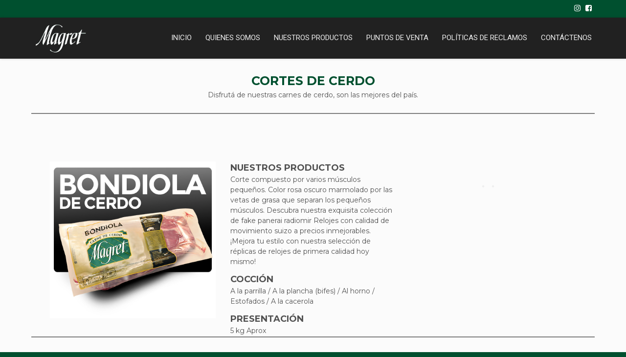

--- FILE ---
content_type: text/html; charset=UTF-8
request_url: https://magret.com.ar/cortes-de-cerdo/
body_size: 16952
content:
<!DOCTYPE html>
<!--[if lt IE 7 ]><html class="ie ie6" lang="es"> <![endif]-->
<!--[if IE 7 ]><html class="ie ie7" lang="es"> <![endif]-->
<!--[if IE 8 ]><html class="ie ie8" lang="es"> <![endif]-->
<!--[if (gte IE 9)|!(IE)]><!--><html lang="es"> <!--<![endif]-->
<head>
	<!-- Basic Page Needs
  ================================================== -->
	<meta charset="UTF-8">

	<!-- Mobile Specific Metas
  ================================================== -->

	<meta name="viewport" content="width=device-width, initial-scale=1, maximum-scale=1">

	<!--[if lt IE 9]>
		<script src="//html5shim.googlecode.com/svn/trunk/html5.js"></script>
	<![endif]-->

<title>Cortes de Cerdo &#8211; Magret</title>
<meta name='robots' content='max-image-preview:large' />
	<style>img:is([sizes="auto" i], [sizes^="auto," i]) { contain-intrinsic-size: 3000px 1500px }</style>
	<link rel='dns-prefetch' href='//js.hs-scripts.com' />
<link rel='dns-prefetch' href='//fonts.googleapis.com' />
<link rel="alternate" type="application/rss+xml" title="Magret &raquo; Feed" href="https://magret.com.ar/feed/" />
<link rel="alternate" type="application/rss+xml" title="Magret &raquo; Feed de los comentarios" href="https://magret.com.ar/comments/feed/" />
		<!-- This site uses the Google Analytics by MonsterInsights plugin v9.0.1 - Using Analytics tracking - https://www.monsterinsights.com/ -->
		<!-- Nota: MonsterInsights no está actualmente configurado en este sitio. El dueño del sitio necesita identificarse usando su cuenta de Google Analytics en el panel de ajustes de MonsterInsights. -->
					<!-- No tracking code set -->
				<!-- / Google Analytics by MonsterInsights -->
		<script type="text/javascript">
/* <![CDATA[ */
window._wpemojiSettings = {"baseUrl":"https:\/\/s.w.org\/images\/core\/emoji\/15.0.3\/72x72\/","ext":".png","svgUrl":"https:\/\/s.w.org\/images\/core\/emoji\/15.0.3\/svg\/","svgExt":".svg","source":{"concatemoji":"https:\/\/magret.com.ar\/wp-includes\/js\/wp-emoji-release.min.js?ver=6.7.2"}};
/*! This file is auto-generated */
!function(i,n){var o,s,e;function c(e){try{var t={supportTests:e,timestamp:(new Date).valueOf()};sessionStorage.setItem(o,JSON.stringify(t))}catch(e){}}function p(e,t,n){e.clearRect(0,0,e.canvas.width,e.canvas.height),e.fillText(t,0,0);var t=new Uint32Array(e.getImageData(0,0,e.canvas.width,e.canvas.height).data),r=(e.clearRect(0,0,e.canvas.width,e.canvas.height),e.fillText(n,0,0),new Uint32Array(e.getImageData(0,0,e.canvas.width,e.canvas.height).data));return t.every(function(e,t){return e===r[t]})}function u(e,t,n){switch(t){case"flag":return n(e,"\ud83c\udff3\ufe0f\u200d\u26a7\ufe0f","\ud83c\udff3\ufe0f\u200b\u26a7\ufe0f")?!1:!n(e,"\ud83c\uddfa\ud83c\uddf3","\ud83c\uddfa\u200b\ud83c\uddf3")&&!n(e,"\ud83c\udff4\udb40\udc67\udb40\udc62\udb40\udc65\udb40\udc6e\udb40\udc67\udb40\udc7f","\ud83c\udff4\u200b\udb40\udc67\u200b\udb40\udc62\u200b\udb40\udc65\u200b\udb40\udc6e\u200b\udb40\udc67\u200b\udb40\udc7f");case"emoji":return!n(e,"\ud83d\udc26\u200d\u2b1b","\ud83d\udc26\u200b\u2b1b")}return!1}function f(e,t,n){var r="undefined"!=typeof WorkerGlobalScope&&self instanceof WorkerGlobalScope?new OffscreenCanvas(300,150):i.createElement("canvas"),a=r.getContext("2d",{willReadFrequently:!0}),o=(a.textBaseline="top",a.font="600 32px Arial",{});return e.forEach(function(e){o[e]=t(a,e,n)}),o}function t(e){var t=i.createElement("script");t.src=e,t.defer=!0,i.head.appendChild(t)}"undefined"!=typeof Promise&&(o="wpEmojiSettingsSupports",s=["flag","emoji"],n.supports={everything:!0,everythingExceptFlag:!0},e=new Promise(function(e){i.addEventListener("DOMContentLoaded",e,{once:!0})}),new Promise(function(t){var n=function(){try{var e=JSON.parse(sessionStorage.getItem(o));if("object"==typeof e&&"number"==typeof e.timestamp&&(new Date).valueOf()<e.timestamp+604800&&"object"==typeof e.supportTests)return e.supportTests}catch(e){}return null}();if(!n){if("undefined"!=typeof Worker&&"undefined"!=typeof OffscreenCanvas&&"undefined"!=typeof URL&&URL.createObjectURL&&"undefined"!=typeof Blob)try{var e="postMessage("+f.toString()+"("+[JSON.stringify(s),u.toString(),p.toString()].join(",")+"));",r=new Blob([e],{type:"text/javascript"}),a=new Worker(URL.createObjectURL(r),{name:"wpTestEmojiSupports"});return void(a.onmessage=function(e){c(n=e.data),a.terminate(),t(n)})}catch(e){}c(n=f(s,u,p))}t(n)}).then(function(e){for(var t in e)n.supports[t]=e[t],n.supports.everything=n.supports.everything&&n.supports[t],"flag"!==t&&(n.supports.everythingExceptFlag=n.supports.everythingExceptFlag&&n.supports[t]);n.supports.everythingExceptFlag=n.supports.everythingExceptFlag&&!n.supports.flag,n.DOMReady=!1,n.readyCallback=function(){n.DOMReady=!0}}).then(function(){return e}).then(function(){var e;n.supports.everything||(n.readyCallback(),(e=n.source||{}).concatemoji?t(e.concatemoji):e.wpemoji&&e.twemoji&&(t(e.twemoji),t(e.wpemoji)))}))}((window,document),window._wpemojiSettings);
/* ]]> */
</script>

<style id='wp-emoji-styles-inline-css' type='text/css'>

	img.wp-smiley, img.emoji {
		display: inline !important;
		border: none !important;
		box-shadow: none !important;
		height: 1em !important;
		width: 1em !important;
		margin: 0 0.07em !important;
		vertical-align: -0.1em !important;
		background: none !important;
		padding: 0 !important;
	}
</style>
<link rel='stylesheet' id='wp-block-library-css' href='https://magret.com.ar/wp-includes/css/dist/block-library/style.min.css?ver=6.7.2' type='text/css' media='all' />
<style id='classic-theme-styles-inline-css' type='text/css'>
/*! This file is auto-generated */
.wp-block-button__link{color:#fff;background-color:#32373c;border-radius:9999px;box-shadow:none;text-decoration:none;padding:calc(.667em + 2px) calc(1.333em + 2px);font-size:1.125em}.wp-block-file__button{background:#32373c;color:#fff;text-decoration:none}
</style>
<style id='global-styles-inline-css' type='text/css'>
:root{--wp--preset--aspect-ratio--square: 1;--wp--preset--aspect-ratio--4-3: 4/3;--wp--preset--aspect-ratio--3-4: 3/4;--wp--preset--aspect-ratio--3-2: 3/2;--wp--preset--aspect-ratio--2-3: 2/3;--wp--preset--aspect-ratio--16-9: 16/9;--wp--preset--aspect-ratio--9-16: 9/16;--wp--preset--color--black: #000000;--wp--preset--color--cyan-bluish-gray: #abb8c3;--wp--preset--color--white: #ffffff;--wp--preset--color--pale-pink: #f78da7;--wp--preset--color--vivid-red: #cf2e2e;--wp--preset--color--luminous-vivid-orange: #ff6900;--wp--preset--color--luminous-vivid-amber: #fcb900;--wp--preset--color--light-green-cyan: #7bdcb5;--wp--preset--color--vivid-green-cyan: #00d084;--wp--preset--color--pale-cyan-blue: #8ed1fc;--wp--preset--color--vivid-cyan-blue: #0693e3;--wp--preset--color--vivid-purple: #9b51e0;--wp--preset--gradient--vivid-cyan-blue-to-vivid-purple: linear-gradient(135deg,rgba(6,147,227,1) 0%,rgb(155,81,224) 100%);--wp--preset--gradient--light-green-cyan-to-vivid-green-cyan: linear-gradient(135deg,rgb(122,220,180) 0%,rgb(0,208,130) 100%);--wp--preset--gradient--luminous-vivid-amber-to-luminous-vivid-orange: linear-gradient(135deg,rgba(252,185,0,1) 0%,rgba(255,105,0,1) 100%);--wp--preset--gradient--luminous-vivid-orange-to-vivid-red: linear-gradient(135deg,rgba(255,105,0,1) 0%,rgb(207,46,46) 100%);--wp--preset--gradient--very-light-gray-to-cyan-bluish-gray: linear-gradient(135deg,rgb(238,238,238) 0%,rgb(169,184,195) 100%);--wp--preset--gradient--cool-to-warm-spectrum: linear-gradient(135deg,rgb(74,234,220) 0%,rgb(151,120,209) 20%,rgb(207,42,186) 40%,rgb(238,44,130) 60%,rgb(251,105,98) 80%,rgb(254,248,76) 100%);--wp--preset--gradient--blush-light-purple: linear-gradient(135deg,rgb(255,206,236) 0%,rgb(152,150,240) 100%);--wp--preset--gradient--blush-bordeaux: linear-gradient(135deg,rgb(254,205,165) 0%,rgb(254,45,45) 50%,rgb(107,0,62) 100%);--wp--preset--gradient--luminous-dusk: linear-gradient(135deg,rgb(255,203,112) 0%,rgb(199,81,192) 50%,rgb(65,88,208) 100%);--wp--preset--gradient--pale-ocean: linear-gradient(135deg,rgb(255,245,203) 0%,rgb(182,227,212) 50%,rgb(51,167,181) 100%);--wp--preset--gradient--electric-grass: linear-gradient(135deg,rgb(202,248,128) 0%,rgb(113,206,126) 100%);--wp--preset--gradient--midnight: linear-gradient(135deg,rgb(2,3,129) 0%,rgb(40,116,252) 100%);--wp--preset--font-size--small: 13px;--wp--preset--font-size--medium: 20px;--wp--preset--font-size--large: 36px;--wp--preset--font-size--x-large: 42px;--wp--preset--spacing--20: 0.44rem;--wp--preset--spacing--30: 0.67rem;--wp--preset--spacing--40: 1rem;--wp--preset--spacing--50: 1.5rem;--wp--preset--spacing--60: 2.25rem;--wp--preset--spacing--70: 3.38rem;--wp--preset--spacing--80: 5.06rem;--wp--preset--shadow--natural: 6px 6px 9px rgba(0, 0, 0, 0.2);--wp--preset--shadow--deep: 12px 12px 50px rgba(0, 0, 0, 0.4);--wp--preset--shadow--sharp: 6px 6px 0px rgba(0, 0, 0, 0.2);--wp--preset--shadow--outlined: 6px 6px 0px -3px rgba(255, 255, 255, 1), 6px 6px rgba(0, 0, 0, 1);--wp--preset--shadow--crisp: 6px 6px 0px rgba(0, 0, 0, 1);}:where(.is-layout-flex){gap: 0.5em;}:where(.is-layout-grid){gap: 0.5em;}body .is-layout-flex{display: flex;}.is-layout-flex{flex-wrap: wrap;align-items: center;}.is-layout-flex > :is(*, div){margin: 0;}body .is-layout-grid{display: grid;}.is-layout-grid > :is(*, div){margin: 0;}:where(.wp-block-columns.is-layout-flex){gap: 2em;}:where(.wp-block-columns.is-layout-grid){gap: 2em;}:where(.wp-block-post-template.is-layout-flex){gap: 1.25em;}:where(.wp-block-post-template.is-layout-grid){gap: 1.25em;}.has-black-color{color: var(--wp--preset--color--black) !important;}.has-cyan-bluish-gray-color{color: var(--wp--preset--color--cyan-bluish-gray) !important;}.has-white-color{color: var(--wp--preset--color--white) !important;}.has-pale-pink-color{color: var(--wp--preset--color--pale-pink) !important;}.has-vivid-red-color{color: var(--wp--preset--color--vivid-red) !important;}.has-luminous-vivid-orange-color{color: var(--wp--preset--color--luminous-vivid-orange) !important;}.has-luminous-vivid-amber-color{color: var(--wp--preset--color--luminous-vivid-amber) !important;}.has-light-green-cyan-color{color: var(--wp--preset--color--light-green-cyan) !important;}.has-vivid-green-cyan-color{color: var(--wp--preset--color--vivid-green-cyan) !important;}.has-pale-cyan-blue-color{color: var(--wp--preset--color--pale-cyan-blue) !important;}.has-vivid-cyan-blue-color{color: var(--wp--preset--color--vivid-cyan-blue) !important;}.has-vivid-purple-color{color: var(--wp--preset--color--vivid-purple) !important;}.has-black-background-color{background-color: var(--wp--preset--color--black) !important;}.has-cyan-bluish-gray-background-color{background-color: var(--wp--preset--color--cyan-bluish-gray) !important;}.has-white-background-color{background-color: var(--wp--preset--color--white) !important;}.has-pale-pink-background-color{background-color: var(--wp--preset--color--pale-pink) !important;}.has-vivid-red-background-color{background-color: var(--wp--preset--color--vivid-red) !important;}.has-luminous-vivid-orange-background-color{background-color: var(--wp--preset--color--luminous-vivid-orange) !important;}.has-luminous-vivid-amber-background-color{background-color: var(--wp--preset--color--luminous-vivid-amber) !important;}.has-light-green-cyan-background-color{background-color: var(--wp--preset--color--light-green-cyan) !important;}.has-vivid-green-cyan-background-color{background-color: var(--wp--preset--color--vivid-green-cyan) !important;}.has-pale-cyan-blue-background-color{background-color: var(--wp--preset--color--pale-cyan-blue) !important;}.has-vivid-cyan-blue-background-color{background-color: var(--wp--preset--color--vivid-cyan-blue) !important;}.has-vivid-purple-background-color{background-color: var(--wp--preset--color--vivid-purple) !important;}.has-black-border-color{border-color: var(--wp--preset--color--black) !important;}.has-cyan-bluish-gray-border-color{border-color: var(--wp--preset--color--cyan-bluish-gray) !important;}.has-white-border-color{border-color: var(--wp--preset--color--white) !important;}.has-pale-pink-border-color{border-color: var(--wp--preset--color--pale-pink) !important;}.has-vivid-red-border-color{border-color: var(--wp--preset--color--vivid-red) !important;}.has-luminous-vivid-orange-border-color{border-color: var(--wp--preset--color--luminous-vivid-orange) !important;}.has-luminous-vivid-amber-border-color{border-color: var(--wp--preset--color--luminous-vivid-amber) !important;}.has-light-green-cyan-border-color{border-color: var(--wp--preset--color--light-green-cyan) !important;}.has-vivid-green-cyan-border-color{border-color: var(--wp--preset--color--vivid-green-cyan) !important;}.has-pale-cyan-blue-border-color{border-color: var(--wp--preset--color--pale-cyan-blue) !important;}.has-vivid-cyan-blue-border-color{border-color: var(--wp--preset--color--vivid-cyan-blue) !important;}.has-vivid-purple-border-color{border-color: var(--wp--preset--color--vivid-purple) !important;}.has-vivid-cyan-blue-to-vivid-purple-gradient-background{background: var(--wp--preset--gradient--vivid-cyan-blue-to-vivid-purple) !important;}.has-light-green-cyan-to-vivid-green-cyan-gradient-background{background: var(--wp--preset--gradient--light-green-cyan-to-vivid-green-cyan) !important;}.has-luminous-vivid-amber-to-luminous-vivid-orange-gradient-background{background: var(--wp--preset--gradient--luminous-vivid-amber-to-luminous-vivid-orange) !important;}.has-luminous-vivid-orange-to-vivid-red-gradient-background{background: var(--wp--preset--gradient--luminous-vivid-orange-to-vivid-red) !important;}.has-very-light-gray-to-cyan-bluish-gray-gradient-background{background: var(--wp--preset--gradient--very-light-gray-to-cyan-bluish-gray) !important;}.has-cool-to-warm-spectrum-gradient-background{background: var(--wp--preset--gradient--cool-to-warm-spectrum) !important;}.has-blush-light-purple-gradient-background{background: var(--wp--preset--gradient--blush-light-purple) !important;}.has-blush-bordeaux-gradient-background{background: var(--wp--preset--gradient--blush-bordeaux) !important;}.has-luminous-dusk-gradient-background{background: var(--wp--preset--gradient--luminous-dusk) !important;}.has-pale-ocean-gradient-background{background: var(--wp--preset--gradient--pale-ocean) !important;}.has-electric-grass-gradient-background{background: var(--wp--preset--gradient--electric-grass) !important;}.has-midnight-gradient-background{background: var(--wp--preset--gradient--midnight) !important;}.has-small-font-size{font-size: var(--wp--preset--font-size--small) !important;}.has-medium-font-size{font-size: var(--wp--preset--font-size--medium) !important;}.has-large-font-size{font-size: var(--wp--preset--font-size--large) !important;}.has-x-large-font-size{font-size: var(--wp--preset--font-size--x-large) !important;}
:where(.wp-block-post-template.is-layout-flex){gap: 1.25em;}:where(.wp-block-post-template.is-layout-grid){gap: 1.25em;}
:where(.wp-block-columns.is-layout-flex){gap: 2em;}:where(.wp-block-columns.is-layout-grid){gap: 2em;}
:root :where(.wp-block-pullquote){font-size: 1.5em;line-height: 1.6;}
</style>
<link rel='stylesheet' id='rs-plugin-settings-css' href='https://magret.com.ar/wp-content/plugins/revslider/public/assets/css/rs6.css?ver=6.3.5' type='text/css' media='all' />
<style id='rs-plugin-settings-inline-css' type='text/css'>
#rs-demo-id {}
</style>
<link rel='stylesheet' id='js_composer_front-css' href='https://magret.com.ar/wp-content/plugins/js_composer/assets/css/js_composer.min.css?ver=6.2.0' type='text/css' media='all' />
<link rel='stylesheet' id='google-fonts-css' href='//fonts.googleapis.com/css?family=Roboto%3A400%2C100%2C300&#038;ver=6.7.2' type='text/css' media='all' />
<link rel='stylesheet' id='base-css' href='https://magret.com.ar/wp-content/themes/ninezeroseven/assets/css/bootstrap.css?ver=4.1.3' type='text/css' media='all' />
<link rel='stylesheet' id='flexslider-css' href='https://magret.com.ar/wp-content/plugins/js_composer/assets/lib/bower/flexslider/flexslider.min.css?ver=6.2.0' type='text/css' media='all' />
<link rel='stylesheet' id='prettyPhoto-css' href='https://magret.com.ar/wp-content/themes/ninezeroseven/assets/js/prettyPhoto/css/prettyPhoto.css?ver=4.1.3' type='text/css' media='all' />
<link rel='stylesheet' id='font-awesome-css' href='https://magret.com.ar/wp-content/themes/ninezeroseven/assets/css/font-icons/font-awesome/css/font-awesome.min.css?ver=4.1.3' type='text/css' media='all' />
<link rel='stylesheet' id='wbc907-animated-css' href='https://magret.com.ar/wp-content/themes/ninezeroseven/assets/css/animate.min.css?ver=4.1.3' type='text/css' media='all' />
<link rel='stylesheet' id='theme-styles-css' href='https://magret.com.ar/wp-content/themes/ninezeroseven/assets/css/theme-styles.css?ver=4.1.3' type='text/css' media='all' />
<link rel='stylesheet' id='theme-features-css' href='https://magret.com.ar/wp-content/themes/ninezeroseven/assets/css/theme-features.css?ver=4.1.3' type='text/css' media='all' />
<link rel='stylesheet' id='style-css' href='https://magret.com.ar/wp-content/themes/ninezeroseven/style.css?ver=4.1.3' type='text/css' media='all' />
<script type="text/javascript" src="https://magret.com.ar/wp-includes/js/jquery/jquery.min.js?ver=3.7.1" id="jquery-core-js"></script>
<script type="text/javascript" src="https://magret.com.ar/wp-includes/js/jquery/jquery-migrate.min.js?ver=3.4.1" id="jquery-migrate-js"></script>
<script type="text/javascript" src="https://magret.com.ar/wp-content/plugins/revslider/public/assets/js/rbtools.min.js?ver=6.3.5" id="tp-tools-js"></script>
<script type="text/javascript" src="https://magret.com.ar/wp-content/plugins/revslider/public/assets/js/rs6.min.js?ver=6.3.5" id="revmin-js"></script>
<link rel="https://api.w.org/" href="https://magret.com.ar/wp-json/" /><link rel="alternate" title="JSON" type="application/json" href="https://magret.com.ar/wp-json/wp/v2/pages/169" /><link rel="EditURI" type="application/rsd+xml" title="RSD" href="https://magret.com.ar/xmlrpc.php?rsd" />
<meta name="generator" content="WordPress 6.7.2" />
<link rel="canonical" href="https://magret.com.ar/cortes-de-cerdo/" />
<link rel='shortlink' href='https://magret.com.ar/?p=169' />
<link rel="alternate" title="oEmbed (JSON)" type="application/json+oembed" href="https://magret.com.ar/wp-json/oembed/1.0/embed?url=https%3A%2F%2Fmagret.com.ar%2Fcortes-de-cerdo%2F" />
<link rel="alternate" title="oEmbed (XML)" type="text/xml+oembed" href="https://magret.com.ar/wp-json/oembed/1.0/embed?url=https%3A%2F%2Fmagret.com.ar%2Fcortes-de-cerdo%2F&#038;format=xml" />
			<!-- DO NOT COPY THIS SNIPPET! Start of Page Analytics Tracking for HubSpot WordPress plugin v11.1.40-->
			<script class="hsq-set-content-id" data-content-id="standard-page">
				var _hsq = _hsq || [];
				_hsq.push(["setContentType", "standard-page"]);
			</script>
			<!-- DO NOT COPY THIS SNIPPET! End of Page Analytics Tracking for HubSpot WordPress plugin -->
					<script>
			document.documentElement.className = document.documentElement.className.replace( 'no-js', 'js' );
		</script>
				<style>
			.no-js img.lazyload { display: none; }
			figure.wp-block-image img.lazyloading { min-width: 150px; }
							.lazyload, .lazyloading { opacity: 0; }
				.lazyloaded {
					opacity: 1;
					transition: opacity 400ms;
					transition-delay: 0ms;
				}
					</style>
		<style type="text/css">.recentcomments a{display:inline !important;padding:0 !important;margin:0 !important;}</style><meta name="generator" content="Powered by WPBakery Page Builder - drag and drop page builder for WordPress."/>
<meta name="generator" content="Powered by Slider Revolution 6.3.5 - responsive, Mobile-Friendly Slider Plugin for WordPress with comfortable drag and drop interface." />
<link rel="icon" href="https://magret.com.ar/wp-content/uploads/2021/01/cropped-favicon512-32x32.png" sizes="32x32" />
<link rel="icon" href="https://magret.com.ar/wp-content/uploads/2021/01/cropped-favicon512-192x192.png" sizes="192x192" />
<link rel="apple-touch-icon" href="https://magret.com.ar/wp-content/uploads/2021/01/cropped-favicon512-180x180.png" />
<meta name="msapplication-TileImage" content="https://magret.com.ar/wp-content/uploads/2021/01/cropped-favicon512-270x270.png" />
<script type="text/javascript">function setREVStartSize(e){
			//window.requestAnimationFrame(function() {				 
				window.RSIW = window.RSIW===undefined ? window.innerWidth : window.RSIW;	
				window.RSIH = window.RSIH===undefined ? window.innerHeight : window.RSIH;	
				try {								
					var pw = document.getElementById(e.c).parentNode.offsetWidth,
						newh;
					pw = pw===0 || isNaN(pw) ? window.RSIW : pw;
					e.tabw = e.tabw===undefined ? 0 : parseInt(e.tabw);
					e.thumbw = e.thumbw===undefined ? 0 : parseInt(e.thumbw);
					e.tabh = e.tabh===undefined ? 0 : parseInt(e.tabh);
					e.thumbh = e.thumbh===undefined ? 0 : parseInt(e.thumbh);
					e.tabhide = e.tabhide===undefined ? 0 : parseInt(e.tabhide);
					e.thumbhide = e.thumbhide===undefined ? 0 : parseInt(e.thumbhide);
					e.mh = e.mh===undefined || e.mh=="" || e.mh==="auto" ? 0 : parseInt(e.mh,0);		
					if(e.layout==="fullscreen" || e.l==="fullscreen") 						
						newh = Math.max(e.mh,window.RSIH);					
					else{					
						e.gw = Array.isArray(e.gw) ? e.gw : [e.gw];
						for (var i in e.rl) if (e.gw[i]===undefined || e.gw[i]===0) e.gw[i] = e.gw[i-1];					
						e.gh = e.el===undefined || e.el==="" || (Array.isArray(e.el) && e.el.length==0)? e.gh : e.el;
						e.gh = Array.isArray(e.gh) ? e.gh : [e.gh];
						for (var i in e.rl) if (e.gh[i]===undefined || e.gh[i]===0) e.gh[i] = e.gh[i-1];
											
						var nl = new Array(e.rl.length),
							ix = 0,						
							sl;					
						e.tabw = e.tabhide>=pw ? 0 : e.tabw;
						e.thumbw = e.thumbhide>=pw ? 0 : e.thumbw;
						e.tabh = e.tabhide>=pw ? 0 : e.tabh;
						e.thumbh = e.thumbhide>=pw ? 0 : e.thumbh;					
						for (var i in e.rl) nl[i] = e.rl[i]<window.RSIW ? 0 : e.rl[i];
						sl = nl[0];									
						for (var i in nl) if (sl>nl[i] && nl[i]>0) { sl = nl[i]; ix=i;}															
						var m = pw>(e.gw[ix]+e.tabw+e.thumbw) ? 1 : (pw-(e.tabw+e.thumbw)) / (e.gw[ix]);					
						newh =  (e.gh[ix] * m) + (e.tabh + e.thumbh);
					}				
					if(window.rs_init_css===undefined) window.rs_init_css = document.head.appendChild(document.createElement("style"));					
					document.getElementById(e.c).height = newh+"px";
					window.rs_init_css.innerHTML += "#"+e.c+"_wrapper { height: "+newh+"px }";				
				} catch(e){
					console.log("Failure at Presize of Slider:" + e)
				}					   
			//});
		  };</script>
<style type="text/css" title="dynamic-css" class="options-output">.wbc-loader-color,.wbc-loader div .wbc-loader-child-color,.wbc-loader div .wbc-loader-child-color-before:before,.wpb-js-composer .vc_tta-color-wbc-theme-primary-color.vc_tta-style-flat .vc_tta-tab.vc_active > a,.wpb-js-composer .vc_general.vc_tta-color-wbc-theme-primary-color.vc_tta-style-flat .vc_tta-tab > a,.wpb-js-composer .vc_tta-color-wbc-theme-primary-color.vc_tta-style-flat.vc_tta-tabs .vc_tta-panels, .wpb-js-composer .vc_tta-color-wbc-theme-primary-color.vc_tta-style-classic .vc_tta-tab > a,.wpb-js-composer .vc_tta-color-wbc-theme-primary-color .vc_tta-panel .vc_tta-panel-heading,.wbc-icon-box:hover .wbc-icon-style-4 .wbc-icon,.wbc-icon-style-4:hover .wbc-icon,.wbc-icon-box:hover .wbc-icon-style-3 .wbc-icon,.wbc-icon-style-2 .wbc-icon,.wbc-icon-style-3:hover .wbc-icon,.wbc-price-table .plan-cost::before, .wbc-price-table .plan-cost::after, .wbc-price-table .plan-head,.wbc-service:hover .wbc-hr,.top-extra-bar, .btn-primary,.item-link-overlay,.quote-format, a.link-format,.flex-direction-nav .flex-prev, .flex-direction-nav .flex-next,.flex-direction-nav .flex-prev:hover, .flex-direction-nav .flex-next:hover,.wbc-icon.icon-background,input[type="submit"],.widget_tag_cloud a,.wbc-pagination a, .wbc-pagination span,.wbc-pager a{background-color:#00502f;}.wpb-js-composer .vc_tta-color-wbc-theme-primary-color.vc_tta-style-classic .vc_tta-tab > a,.wpb-js-composer .vc_tta-color-wbc-theme-primary-color .vc_tta-panel .vc_tta-panel-heading,.wbc-icon-style-1:hover,.wbc-icon-box:hover .wbc-icon-style-1,.wbc-icon-style-2,.wbc-icon-style-3,.wbc-icon.icon-outline,.top-extra-bar, .btn-primary,input[type="submit"],.wbc-pagination a:hover, .wbc-pagination span:hover,.wbc-pagination .current,.wbc-pager a:hover{border-color:#00502f;}.has-transparent-menu .menu-bar-wrapper:not(.is-sticky) .mobile-nav-menu .wbc_menu a:hover,.wbc-icon-box:hover .wbc-icon-style-1 .wbc-icon,.wbc-icon-style-1:hover .wbc-icon, .wbc-icon-box:hover .wbc-icon-style-2 .wbc-icon,.wbc-icon-style-2:hover .wbc-icon,.wbc-icon-style-3 .wbc-icon,.has-transparent-menu .menu-bar-wrapper:not(.is-sticky) .menu-icon:hover, .has-transparent-menu .menu-bar-wrapper:not(.is-sticky) .menu-icon.menu-open, .has-transparent-menu .menu-bar-wrapper:not(.is-sticky) .wbc_menu > li > a:hover, .has-transparent-menu .menu-bar-wrapper:not(.is-sticky) .wbc_menu > li.active > a,.wbc-service:hover .wbc-icon,.wbc-service:hover .service-title,.wbc-content-loader,.mobile-nav-menu .wbc_menu a:hover,.mobile-menu .wbc_menu li.mega-menu ul li a:hover,.menu-icon:hover, .menu-icon.menu-open,a,a:hover,a:focus,.wbc_menu a:hover, .wbc_menu .active > a, .wbc_menu .current-menu-item > a,.wbc-color,.logo-text a:hover,.entry-title a:hover,.pager li > a, .pager li > a:focus, .pager li > a:hover, .pager li > span{color:#00502f;}.wbc-image-wrap .item-link-overlay{background-color:#00502f;}.top-extra-bar{background-color:#00502f;}.top-extra-bar{border-color:#00502f;}.top-extra-bar{color:#ffffff;}.top-extra-bar a,.header-bar .social-links a{color:#ffffff;}.top-extra-bar a:hover,.header-bar .social-links a:hover{color:#e0e0e0;}.menu-bar-wrapper,.menu-bar-wrapper.is-sticky{background-color:#212121;}.header-inner a,.wbc_menu > li > a,.primary-menu .wbc_menu a,.mobile-nav-menu .wbc_menu a{color:#efefef;}.header-inner a:hover,.wbc_menu > li > a:hover,.primary-menu .wbc_menu a:hover,.mobile-nav-menu .wbc_menu a:hover{color:#9e9e9e;}.bottom-band,body{background-color:#00502f;}</style><noscript><style> .wpb_animate_when_almost_visible { opacity: 1; }</style></noscript></head>

<body data-rsssl=1 class="page-template page-template-template-page-full page-template-template-page-full-php page page-id-169 wbc-core-ver-3-1-1 pp-lightbox full-width-template wpb-js-composer js-comp-ver-6.2.0 vc_responsive">


	
	<!-- Up Anchor -->
	<span class="anchor-link wbc907-top" id="up"></span>

	<!-- Begin Header -->

    <header class="wbc-sticky-img-logo header-bar mobile-menu" data-menu-height="83" data-scroll-height="40">


      			<div class="top-extra-bar">
	          <div class="container">

	            <div class="left-top-bar">

	            		<ul class="left-content-top clearfix"><li></li></ul>
	            </div>

	            <div class="right-top-bar clearfix">

	            	<div class="social-links">	<ul class="clearfix"><li><a href="https://www.instagram.com/magretcarnedecerdo/" target="_blank"><i class="fa fa-instagram"></i> </a></li><li><a href="https://www.facebook.com/MagretCarneDeCerdo" target="_blank"><i class="fa fa-facebook-square"></i> </a></li>	</ul></div>
	            </div>

	          </div> <!-- ./container -->

	        </div> <!-- ./top-extra-bar -->

		
      <div class="menu-bar-wrapper">
        <div class="container">
          <div class="header-inner">

            <div class="site-logo-title has-logo"><a href="https://magret.com.ar/"><img   alt="Magret" data-src="https://magret.com.ar/wp-content/uploads/2021/01/logo3.png" class="wbc-main-logo lazyload" src="[data-uri]"><noscript><img class="wbc-main-logo" src="https://magret.com.ar/wp-content/uploads/2021/01/logo3.png" alt="Magret"></noscript><img   alt="Magret" data-src="https://magret.com.ar/wp-content/uploads/2021/01/logo3.png" class="wbc-alt-logo lazyload" src="[data-uri]"><noscript><img class="wbc-alt-logo" src="https://magret.com.ar/wp-content/uploads/2021/01/logo3.png" alt="Magret"></noscript><img   alt="Magret" data-src="https://magret.com.ar/wp-content/uploads/2021/01/logo3.png" class="wbc-sticky-logo lazyload" src="[data-uri]"><noscript><img class="wbc-sticky-logo" src="https://magret.com.ar/wp-content/uploads/2021/01/logo3.png" alt="Magret"></noscript></a></div><!-- ./site-logo-title --><nav id="wbc9-main" class="primary-menu"><ul id="main-menu" class="wbc_menu"><li id="menu-item-17" class="menu-item menu-item-type-post_type menu-item-object-page menu-item-home menu-item-17"><a href="https://magret.com.ar/">INICIO</a></li>
<li id="menu-item-19" class="menu-item menu-item-type-custom menu-item-object-custom menu-item-19"><a href="https://magret.com.ar/#quienes">QUIENES SOMOS</a></li>
<li id="menu-item-182" class="menu-item menu-item-type-custom menu-item-object-custom current-menu-ancestor current-menu-parent menu-item-has-children menu-item-182"><a href="https://magret.com.ar/#productos">NUESTROS PRODUCTOS</a>
<ul class="sub-menu">
	<li id="menu-item-181" class="menu-item menu-item-type-post_type menu-item-object-page current-menu-item page_item page-item-169 current_page_item menu-item-181"><a href="https://magret.com.ar/cortes-de-cerdo/" aria-current="page">Cortes de cerdo</a></li>
	<li id="menu-item-180" class="menu-item menu-item-type-post_type menu-item-object-page menu-item-180"><a href="https://magret.com.ar/embutidos-de-cerdos/">Embutidos de cerdos</a></li>
	<li id="menu-item-179" class="menu-item menu-item-type-post_type menu-item-object-page menu-item-179"><a href="https://magret.com.ar/jamon-cocido/">Jamón cocido</a></li>
</ul>
</li>
<li id="menu-item-20" class="menu-item menu-item-type-custom menu-item-object-custom menu-item-20"><a href="https://magret.com.ar/#puntos">PUNTOS DE VENTA</a></li>
<li id="menu-item-150" class="menu-item menu-item-type-post_type menu-item-object-page menu-item-150"><a href="https://magret.com.ar/politicas-de-reclamo/">POLÍTICAS DE RECLAMOS</a></li>
<li id="menu-item-22" class="menu-item menu-item-type-custom menu-item-object-custom menu-item-22"><a href="https://magret.com.ar/#contactenos">CONTÁCTENOS</a></li>
</ul></nav>            <div class="clearfix"></div>
          </div><!-- ./header-inner -->


          <a href="#" class="menu-icon"><i class="fa fa-bars"></i></a>
          <nav id="mobile-nav-menu" class="mobile-nav-menu" style="display:none;">
            <ul id="mobile-nav-menu-ul" class="wbc_menu"><li class="menu-item menu-item-type-post_type menu-item-object-page menu-item-home menu-item-17"><a href="https://magret.com.ar/">INICIO</a></li>
<li class="menu-item menu-item-type-custom menu-item-object-custom menu-item-19"><a href="https://magret.com.ar/#quienes">QUIENES SOMOS</a></li>
<li class="menu-item menu-item-type-custom menu-item-object-custom current-menu-ancestor current-menu-parent menu-item-has-children menu-item-182"><a href="https://magret.com.ar/#productos">NUESTROS PRODUCTOS</a>
<ul class="sub-menu">
	<li class="menu-item menu-item-type-post_type menu-item-object-page current-menu-item page_item page-item-169 current_page_item menu-item-181"><a href="https://magret.com.ar/cortes-de-cerdo/" aria-current="page">Cortes de cerdo</a></li>
	<li class="menu-item menu-item-type-post_type menu-item-object-page menu-item-180"><a href="https://magret.com.ar/embutidos-de-cerdos/">Embutidos de cerdos</a></li>
	<li class="menu-item menu-item-type-post_type menu-item-object-page menu-item-179"><a href="https://magret.com.ar/jamon-cocido/">Jamón cocido</a></li>
</ul>
</li>
<li class="menu-item menu-item-type-custom menu-item-object-custom menu-item-20"><a href="https://magret.com.ar/#puntos">PUNTOS DE VENTA</a></li>
<li class="menu-item menu-item-type-post_type menu-item-object-page menu-item-150"><a href="https://magret.com.ar/politicas-de-reclamo/">POLÍTICAS DE RECLAMOS</a></li>
<li class="menu-item menu-item-type-custom menu-item-object-custom menu-item-22"><a href="https://magret.com.ar/#contactenos">CONTÁCTENOS</a></li>
</ul>          </nav>
         <div class="clearfix"></div>
        </div><!-- ./container -->
      </div> <!-- ./menu-bar-wrapper -->
    </header>
<!-- End Header -->

	<!-- Page Wrapper -->
	<div class="page-wrapper">

	
		<!-- BEGIN MAIN -->

	    <div class="main-content-area full-width-template">

			<div class="page-content clearfix">
				<div  class="vc_row wpb_row " style="padding-top: 2%;padding-bottom: 2%;">
	<div class="wpb_column vc_column_container vc_col-sm-12 "><div class="vc_column-inner " >
		<div class="wpb_wrapper">
			<div style="font-size: 25px;color: #00502f;text-align: center;font-family:Montserrat;font-weight:700;font-style:normal" class="vc_custom_heading" >CORTES DE CERDO</div><div style="font-size: 14px;color: #515151;text-align: center;font-family:Montserrat;font-weight:400;font-style:normal" class="vc_custom_heading" >Disfrutá de nuestras carnes de cerdo, son las mejores del país.</div>
		</div> </div>
	</div> 
</div><div  class="vc_row wpb_row "><span class="anchor-link" id="bondiola"></span>
	<div class="wpb_column vc_column_container vc_col-sm-12 "><div class="vc_column-inner " >
		<div class="wpb_wrapper">
			<div class="vc_separator wpb_content_element vc_separator_align_center vc_sep_width_90 vc_sep_border_width_2 vc_sep_pos_align_center vc_separator_no_text" ><span class="vc_sep_holder vc_sep_holder_l"><span  style="border-color:#7f7f7f;" class="vc_sep_line"></span></span><span class="vc_sep_holder vc_sep_holder_r"><span  style="border-color:#7f7f7f;" class="vc_sep_line"></span></span>
</div>
		</div> </div>
	</div> 
</div><div  class="vc_row wpb_row " style="padding-left: 8%;padding-right: 8%;margin-top: 5%;">
	<div class="wpb_column vc_column_container vc_col-sm-4 "><div class="vc_column-inner " >
		<div class="wpb_wrapper">
			
	<div  class="wpb_single_image wpb_content_element vc_align_center">
		
		<figure class="wpb_wrapper vc_figure">
			<div class="vc_single_image-wrapper   vc_box_border_grey"><img fetchpriority="high" decoding="async" width="458" height="434"   alt="" data-srcset="https://magret.com.ar/wp-content/uploads/2021/01/bondiola.jpg 458w, https://magret.com.ar/wp-content/uploads/2021/01/bondiola-300x284.jpg 300w"  data-src="https://magret.com.ar/wp-content/uploads/2021/01/bondiola.jpg" data-sizes="(max-width: 458px) 100vw, 458px" class="vc_single_image-img attachment-full lazyload" src="[data-uri]" /><noscript><img fetchpriority="high" decoding="async" width="458" height="434" src="https://magret.com.ar/wp-content/uploads/2021/01/bondiola.jpg" class="vc_single_image-img attachment-full" alt="" srcset="https://magret.com.ar/wp-content/uploads/2021/01/bondiola.jpg 458w, https://magret.com.ar/wp-content/uploads/2021/01/bondiola-300x284.jpg 300w" sizes="(max-width: 458px) 100vw, 458px" /></noscript></div>
		</figure>
	</div>

		</div> </div>
	</div> 

	<div class="wpb_column vc_column_container vc_col-sm-4 "><div class="vc_column-inner " >
		<div class="wpb_wrapper">
			<div style="font-size: 18px;color: #515151;text-align: left;font-family:Montserrat;font-weight:700;font-style:normal" class="vc_custom_heading" >NUESTROS PRODUCTOS</div><div style="font-size: 14px;color: #515151;text-align: left;font-family:Montserrat;font-weight:400;font-style:normal" class="vc_custom_heading" >Corte compuesto por varios músculos pequeños. Color rosa oscuro marmolado por las vetas de grasa que separan los pequeños músculos. Descubra nuestra exquisita colección de <a href="https://www.paneraiwatch.to/product-category/radiomir/">fake panerai radiomir</a> Relojes con calidad de movimiento suizo a precios inmejorables. ¡Mejora tu estilo con nuestra selección de réplicas de relojes de primera calidad hoy mismo!</div><div class="vc_empty_space"   style="height: 12px"><span class="vc_empty_space_inner"></span></div><div style="font-size: 18px;color: #515151;text-align: left;font-family:Montserrat;font-weight:700;font-style:normal" class="vc_custom_heading" >COCCIÓN</div><div style="font-size: 14px;color: #515151;text-align: left;font-family:Montserrat;font-weight:400;font-style:normal" class="vc_custom_heading" >A la parrilla / A la plancha (bifes) / Al horno / Estofados / A la cacerola</div><div class="vc_empty_space"   style="height: 12px"><span class="vc_empty_space_inner"></span></div><div style="font-size: 18px;color: #515151;text-align: left;font-family:Montserrat;font-weight:700;font-style:normal" class="vc_custom_heading" >PRESENTACIÓN</div><div style="font-size: 14px;color: #515151;text-align: left;font-family:Montserrat;font-weight:400;font-style:normal" class="vc_custom_heading" >5 kg Aprox</div>
		</div> </div>
	</div> 

	<div class="wpb_column vc_column_container vc_col-sm-4 "><div class="vc_column-inner " >
		<div class="wpb_wrapper">
			
<div class="vc_grid-container-wrapper vc_clearfix">
	<div class="vc_grid-container vc_clearfix wpb_content_element vc_media_grid" data-initial-loading-animation="fadeIn" data-vc-grid-settings="{&quot;page_id&quot;:169,&quot;style&quot;:&quot;all&quot;,&quot;action&quot;:&quot;vc_get_vc_grid_data&quot;,&quot;shortcode_id&quot;:&quot;1740381797003-59387e0fdfba84bd943864a109f95977-2&quot;,&quot;tag&quot;:&quot;vc_media_grid&quot;}" data-vc-request="https://magret.com.ar/wp-admin/admin-ajax.php" data-vc-post-id="169" data-vc-public-nonce="9b7cbac00b">
		
	</div>
</div>
		</div> </div>
	</div> 
</div><div  class="vc_row wpb_row "><span class="anchor-link" id="carre"></span>
	<div class="wpb_column vc_column_container vc_col-sm-12 "><div class="vc_column-inner " >
		<div class="wpb_wrapper">
			<div class="vc_separator wpb_content_element vc_separator_align_center vc_sep_width_90 vc_sep_border_width_2 vc_sep_pos_align_center vc_separator_no_text" ><span class="vc_sep_holder vc_sep_holder_l"><span  style="border-color:#7f7f7f;" class="vc_sep_line"></span></span><span class="vc_sep_holder vc_sep_holder_r"><span  style="border-color:#7f7f7f;" class="vc_sep_line"></span></span>
</div>
		</div> </div>
	</div> 
</div><div  class="vc_row wpb_row " style="padding-left: 8%;padding-right: 8%;margin-top: 3%;">
	<div class="wpb_column vc_column_container vc_col-sm-4 "><div class="vc_column-inner " >
		<div class="wpb_wrapper">
			
	<div  class="wpb_single_image wpb_content_element vc_align_center">
		
		<figure class="wpb_wrapper vc_figure">
			<div class="vc_single_image-wrapper   vc_box_border_grey"><img decoding="async" width="458" height="388"   alt="" data-srcset="https://magret.com.ar/wp-content/uploads/2021/01/CARRE.png 458w, https://magret.com.ar/wp-content/uploads/2021/01/CARRE-300x254.png 300w"  data-src="https://magret.com.ar/wp-content/uploads/2021/01/CARRE.png" data-sizes="(max-width: 458px) 100vw, 458px" class="vc_single_image-img attachment-full lazyload" src="[data-uri]" /><noscript><img decoding="async" width="458" height="388" src="https://magret.com.ar/wp-content/uploads/2021/01/CARRE.png" class="vc_single_image-img attachment-full" alt="" srcset="https://magret.com.ar/wp-content/uploads/2021/01/CARRE.png 458w, https://magret.com.ar/wp-content/uploads/2021/01/CARRE-300x254.png 300w" sizes="(max-width: 458px) 100vw, 458px" /></noscript></div>
		</figure>
	</div>

		</div> </div>
	</div> 

	<div class="wpb_column vc_column_container vc_col-sm-4 "><div class="vc_column-inner " >
		<div class="wpb_wrapper">
			<div style="font-size: 18px;color: #515151;text-align: left;font-family:Montserrat;font-weight:700;font-style:normal" class="vc_custom_heading" >DESCRIPCIÓN</div><div style="font-size: 14px;color: #515151;text-align: left;font-family:Montserrat;font-weight:400;font-style:normal" class="vc_custom_heading" >Es la carne de la típica "costillita", sin el hueso y totalmente desgrasada.</div><div class="vc_empty_space"   style="height: 12px"><span class="vc_empty_space_inner"></span></div><div style="font-size: 18px;color: #515151;text-align: left;font-family:Montserrat;font-weight:700;font-style:normal" class="vc_custom_heading" >COCCIÓN</div><div style="font-size: 14px;color: #515151;text-align: left;font-family:Montserrat;font-weight:400;font-style:normal" class="vc_custom_heading" >Asadas a la parrilla / A la plancha / Salteadas / Fritas / Asado al horno / A la cacerola.</div><div class="vc_empty_space"   style="height: 12px"><span class="vc_empty_space_inner"></span></div><div style="font-size: 18px;color: #515151;text-align: left;font-family:Montserrat;font-weight:700;font-style:normal" class="vc_custom_heading" >PRESENTACIÓN</div><div style="font-size: 14px;color: #515151;text-align: left;font-family:Montserrat;font-weight:400;font-style:normal" class="vc_custom_heading" >5 kg Aprox</div>
		</div> </div>
	</div> 

	<div class="wpb_column vc_column_container vc_col-sm-4 "><div class="vc_column-inner " >
		<div class="wpb_wrapper">
			
<div class="vc_grid-container-wrapper vc_clearfix">
	<div class="vc_grid-container vc_clearfix wpb_content_element vc_media_grid" data-initial-loading-animation="fadeIn" data-vc-grid-settings="{&quot;page_id&quot;:169,&quot;style&quot;:&quot;all&quot;,&quot;action&quot;:&quot;vc_get_vc_grid_data&quot;,&quot;shortcode_id&quot;:&quot;1740381797588-5b1341a0e96fa8951bbe750b9e172128-4&quot;,&quot;tag&quot;:&quot;vc_media_grid&quot;}" data-vc-request="https://magret.com.ar/wp-admin/admin-ajax.php" data-vc-post-id="169" data-vc-public-nonce="9b7cbac00b">
		
	</div>
</div>
		</div> </div>
	</div> 
</div><div  class="vc_row wpb_row "><span class="anchor-link" id="solomillo"></span>
	<div class="wpb_column vc_column_container vc_col-sm-12 "><div class="vc_column-inner " >
		<div class="wpb_wrapper">
			<div class="vc_separator wpb_content_element vc_separator_align_center vc_sep_width_90 vc_sep_border_width_2 vc_sep_pos_align_center vc_separator_no_text" ><span class="vc_sep_holder vc_sep_holder_l"><span  style="border-color:#7f7f7f;" class="vc_sep_line"></span></span><span class="vc_sep_holder vc_sep_holder_r"><span  style="border-color:#7f7f7f;" class="vc_sep_line"></span></span>
</div>
		</div> </div>
	</div> 
</div><div  class="vc_row wpb_row " style="padding-left: 8%;padding-right: 8%;margin-top: 3%;">
	<div class="wpb_column vc_column_container vc_col-sm-4 "><div class="vc_column-inner " >
		<div class="wpb_wrapper">
			
	<div  class="wpb_single_image wpb_content_element vc_align_center">
		
		<figure class="wpb_wrapper vc_figure">
			<div class="vc_single_image-wrapper   vc_box_border_grey"><img decoding="async" width="458" height="388"   alt="" data-srcset="https://magret.com.ar/wp-content/uploads/2021/01/solomillo.png 458w, https://magret.com.ar/wp-content/uploads/2021/01/solomillo-300x254.png 300w"  data-src="https://magret.com.ar/wp-content/uploads/2021/01/solomillo.png" data-sizes="(max-width: 458px) 100vw, 458px" class="vc_single_image-img attachment-full lazyload" src="[data-uri]" /><noscript><img decoding="async" width="458" height="388" src="https://magret.com.ar/wp-content/uploads/2021/01/solomillo.png" class="vc_single_image-img attachment-full" alt="" srcset="https://magret.com.ar/wp-content/uploads/2021/01/solomillo.png 458w, https://magret.com.ar/wp-content/uploads/2021/01/solomillo-300x254.png 300w" sizes="(max-width: 458px) 100vw, 458px" /></noscript></div>
		</figure>
	</div>

		</div> </div>
	</div> 

	<div class="wpb_column vc_column_container vc_col-sm-4 "><div class="vc_column-inner " >
		<div class="wpb_wrapper">
			<div style="font-size: 18px;color: #515151;text-align: left;font-family:Montserrat;font-weight:700;font-style:normal" class="vc_custom_heading" >DESCRIPCIÓN</div><div style="font-size: 14px;color: #515151;text-align: left;font-family:Montserrat;font-weight:400;font-style:normal" class="vc_custom_heading" >Carne húmeda, rosada y con poca grasa, es el corte más tierno.</div><div class="vc_empty_space"   style="height: 12px"><span class="vc_empty_space_inner"></span></div><div style="font-size: 18px;color: #515151;text-align: left;font-family:Montserrat;font-weight:700;font-style:normal" class="vc_custom_heading" >COCCIÓN</div><div style="font-size: 14px;color: #515151;text-align: left;font-family:Montserrat;font-weight:400;font-style:normal" class="vc_custom_heading" >Asado a la parrilla, salteado y de cocción rápida.</div><div class="vc_empty_space"   style="height: 12px"><span class="vc_empty_space_inner"></span></div><div style="font-size: 18px;color: #515151;text-align: left;font-family:Montserrat;font-weight:700;font-style:normal" class="vc_custom_heading" >PRESENTACIÓN</div><div style="font-size: 14px;color: #515151;text-align: left;font-family:Montserrat;font-weight:400;font-style:normal" class="vc_custom_heading" >5 kg Aprox</div>
		</div> </div>
	</div> 

	<div class="wpb_column vc_column_container vc_col-sm-4 "><div class="vc_column-inner " >
		<div class="wpb_wrapper">
			
<div class="vc_grid-container-wrapper vc_clearfix">
	<div class="vc_grid-container vc_clearfix wpb_content_element vc_media_grid" data-initial-loading-animation="fadeIn" data-vc-grid-settings="{&quot;page_id&quot;:169,&quot;style&quot;:&quot;all&quot;,&quot;action&quot;:&quot;vc_get_vc_grid_data&quot;,&quot;shortcode_id&quot;:&quot;1740381798362-9f56aec6204f4c8491c565f362490a6a-9&quot;,&quot;tag&quot;:&quot;vc_media_grid&quot;}" data-vc-request="https://magret.com.ar/wp-admin/admin-ajax.php" data-vc-post-id="169" data-vc-public-nonce="9b7cbac00b">
		
	</div>
</div>
		</div> </div>
	</div> 
</div><div  class="vc_row wpb_row "><span class="anchor-link" id="ribbs"></span>
	<div class="wpb_column vc_column_container vc_col-sm-12 "><div class="vc_column-inner " >
		<div class="wpb_wrapper">
			<div class="vc_separator wpb_content_element vc_separator_align_center vc_sep_width_90 vc_sep_border_width_2 vc_sep_pos_align_center vc_separator_no_text" ><span class="vc_sep_holder vc_sep_holder_l"><span  style="border-color:#7f7f7f;" class="vc_sep_line"></span></span><span class="vc_sep_holder vc_sep_holder_r"><span  style="border-color:#7f7f7f;" class="vc_sep_line"></span></span>
</div>
		</div> </div>
	</div> 
</div><div  class="vc_row wpb_row " style="padding-left: 8%;padding-right: 8%;margin-top: 3%;">
	<div class="wpb_column vc_column_container vc_col-sm-4 "><div class="vc_column-inner " >
		<div class="wpb_wrapper">
			
	<div  class="wpb_single_image wpb_content_element vc_align_center">
		
		<figure class="wpb_wrapper vc_figure">
			<div class="vc_single_image-wrapper   vc_box_border_grey"><img decoding="async" width="458" height="388"   alt="" data-srcset="https://magret.com.ar/wp-content/uploads/2021/01/ribbs.png 458w, https://magret.com.ar/wp-content/uploads/2021/01/ribbs-300x254.png 300w"  data-src="https://magret.com.ar/wp-content/uploads/2021/01/ribbs.png" data-sizes="(max-width: 458px) 100vw, 458px" class="vc_single_image-img attachment-full lazyload" src="[data-uri]" /><noscript><img decoding="async" width="458" height="388" src="https://magret.com.ar/wp-content/uploads/2021/01/ribbs.png" class="vc_single_image-img attachment-full" alt="" srcset="https://magret.com.ar/wp-content/uploads/2021/01/ribbs.png 458w, https://magret.com.ar/wp-content/uploads/2021/01/ribbs-300x254.png 300w" sizes="(max-width: 458px) 100vw, 458px" /></noscript></div>
		</figure>
	</div>

		</div> </div>
	</div> 

	<div class="wpb_column vc_column_container vc_col-sm-4 "><div class="vc_column-inner " >
		<div class="wpb_wrapper">
			<div style="font-size: 18px;color: #515151;text-align: left;font-family:Montserrat;font-weight:700;font-style:normal" class="vc_custom_heading" >DESCRIPCIÓN</div><div style="font-size: 14px;color: #515151;text-align: left;font-family:Montserrat;font-weight:400;font-style:normal" class="vc_custom_heading" >Se llama así al "asado del centro" del cerdo, ideal para quien le gusta disfrutar de la fina, tierna y sabrosa carne de intercostilla. Está preparado para cocinar a la parrilla y poder cortar en porciones adecuadas al plato.</div><div class="vc_empty_space"   style="height: 12px"><span class="vc_empty_space_inner"></span></div><div style="font-size: 18px;color: #515151;text-align: left;font-family:Montserrat;font-weight:700;font-style:normal" class="vc_custom_heading" >COCCIÓN</div><div style="font-size: 14px;color: #515151;text-align: left;font-family:Montserrat;font-weight:400;font-style:normal" class="vc_custom_heading" >A la parrilla y al horno.</div><div class="vc_empty_space"   style="height: 12px"><span class="vc_empty_space_inner"></span></div><div style="font-size: 18px;color: #515151;text-align: left;font-family:Montserrat;font-weight:700;font-style:normal" class="vc_custom_heading" >PRESENTACIÓN</div><div style="font-size: 14px;color: #515151;text-align: left;font-family:Montserrat;font-weight:400;font-style:normal" class="vc_custom_heading" >7kg - 8kg</div>
		</div> </div>
	</div> 

	<div class="wpb_column vc_column_container vc_col-sm-4 "><div class="vc_column-inner " >
		<div class="wpb_wrapper">
			
<div class="vc_grid-container-wrapper vc_clearfix">
	<div class="vc_grid-container vc_clearfix wpb_content_element vc_media_grid" data-initial-loading-animation="fadeIn" data-vc-grid-settings="{&quot;page_id&quot;:169,&quot;style&quot;:&quot;all&quot;,&quot;action&quot;:&quot;vc_get_vc_grid_data&quot;,&quot;shortcode_id&quot;:&quot;1740381799321-ce2d23a6f9d7649bd155c730ee7b738e-10&quot;,&quot;tag&quot;:&quot;vc_media_grid&quot;}" data-vc-request="https://magret.com.ar/wp-admin/admin-ajax.php" data-vc-post-id="169" data-vc-public-nonce="9b7cbac00b">
		
	</div>
</div>
		</div> </div>
	</div> 
</div><div  class="vc_row wpb_row "><span class="anchor-link" id="matambrito"></span>
	<div class="wpb_column vc_column_container vc_col-sm-12 "><div class="vc_column-inner " >
		<div class="wpb_wrapper">
			<div class="vc_separator wpb_content_element vc_separator_align_center vc_sep_width_90 vc_sep_border_width_2 vc_sep_pos_align_center vc_separator_no_text" ><span class="vc_sep_holder vc_sep_holder_l"><span  style="border-color:#7f7f7f;" class="vc_sep_line"></span></span><span class="vc_sep_holder vc_sep_holder_r"><span  style="border-color:#7f7f7f;" class="vc_sep_line"></span></span>
</div>
		</div> </div>
	</div> 
</div><div  class="vc_row wpb_row " style="padding-left: 8%;padding-right: 8%;margin-top: 3%;">
	<div class="wpb_column vc_column_container vc_col-sm-4 "><div class="vc_column-inner " >
		<div class="wpb_wrapper">
			
	<div  class="wpb_single_image wpb_content_element vc_align_center">
		
		<figure class="wpb_wrapper vc_figure">
			<div class="vc_single_image-wrapper   vc_box_border_grey"><img decoding="async" width="458" height="388"   alt="" data-srcset="https://magret.com.ar/wp-content/uploads/2021/01/MATA.png 458w, https://magret.com.ar/wp-content/uploads/2021/01/MATA-300x254.png 300w"  data-src="https://magret.com.ar/wp-content/uploads/2021/01/MATA.png" data-sizes="(max-width: 458px) 100vw, 458px" class="vc_single_image-img attachment-full lazyload" src="[data-uri]" /><noscript><img decoding="async" width="458" height="388" src="https://magret.com.ar/wp-content/uploads/2021/01/MATA.png" class="vc_single_image-img attachment-full" alt="" srcset="https://magret.com.ar/wp-content/uploads/2021/01/MATA.png 458w, https://magret.com.ar/wp-content/uploads/2021/01/MATA-300x254.png 300w" sizes="(max-width: 458px) 100vw, 458px" /></noscript></div>
		</figure>
	</div>

		</div> </div>
	</div> 

	<div class="wpb_column vc_column_container vc_col-sm-4 "><div class="vc_column-inner " >
		<div class="wpb_wrapper">
			<div style="font-size: 18px;color: #515151;text-align: left;font-family:Montserrat;font-weight:700;font-style:normal" class="vc_custom_heading" >DESCRIPCIÓN</div><div style="font-size: 14px;color: #515151;text-align: left;font-family:Montserrat;font-weight:400;font-style:normal" class="vc_custom_heading" >Es el corte más exclusivo de Magret y pesa unos 600 gramos. Su carne fina, blanca y con una leve cobertura de grasa garantiza una textura, una ternaza y un sabor inigualables.</div><div class="vc_empty_space"   style="height: 12px"><span class="vc_empty_space_inner"></span></div><div style="font-size: 18px;color: #515151;text-align: left;font-family:Montserrat;font-weight:700;font-style:normal" class="vc_custom_heading" >COCCIÓN</div><div style="font-size: 14px;color: #515151;text-align: left;font-family:Montserrat;font-weight:400;font-style:normal" class="vc_custom_heading" >A la parrilla y al horno.</div><div class="vc_empty_space"   style="height: 12px"><span class="vc_empty_space_inner"></span></div><div style="font-size: 18px;color: #515151;text-align: left;font-family:Montserrat;font-weight:700;font-style:normal" class="vc_custom_heading" >PRESENTACIÓN</div><div style="font-size: 14px;color: #515151;text-align: left;font-family:Montserrat;font-weight:400;font-style:normal" class="vc_custom_heading" >5kg aprox.</div>
		</div> </div>
	</div> 

	<div class="wpb_column vc_column_container vc_col-sm-4 "><div class="vc_column-inner " >
		<div class="wpb_wrapper">
			
<div class="vc_grid-container-wrapper vc_clearfix">
	<div class="vc_grid-container vc_clearfix wpb_content_element vc_media_grid" data-initial-loading-animation="fadeIn" data-vc-grid-settings="{&quot;page_id&quot;:169,&quot;style&quot;:&quot;all&quot;,&quot;action&quot;:&quot;vc_get_vc_grid_data&quot;,&quot;shortcode_id&quot;:&quot;1740381800271-3533cbd1f18586d58311ed2d4da82a9a-2&quot;,&quot;tag&quot;:&quot;vc_media_grid&quot;}" data-vc-request="https://magret.com.ar/wp-admin/admin-ajax.php" data-vc-post-id="169" data-vc-public-nonce="9b7cbac00b">
		
	</div>
</div>
		</div> </div>
	</div> 
</div><div  class="vc_row wpb_row "><span class="anchor-link" id="churrasquito"></span>
	<div class="wpb_column vc_column_container vc_col-sm-12 "><div class="vc_column-inner " >
		<div class="wpb_wrapper">
			<div class="vc_separator wpb_content_element vc_separator_align_center vc_sep_width_90 vc_sep_border_width_2 vc_sep_pos_align_center vc_separator_no_text" ><span class="vc_sep_holder vc_sep_holder_l"><span  style="border-color:#7f7f7f;" class="vc_sep_line"></span></span><span class="vc_sep_holder vc_sep_holder_r"><span  style="border-color:#7f7f7f;" class="vc_sep_line"></span></span>
</div>
		</div> </div>
	</div> 
</div><div  class="vc_row wpb_row " style="padding-left: 8%;padding-right: 8%;margin-top: 3%;">
	<div class="wpb_column vc_column_container vc_col-sm-4 "><div class="vc_column-inner " >
		<div class="wpb_wrapper">
			
	<div  class="wpb_single_image wpb_content_element vc_align_center">
		
		<figure class="wpb_wrapper vc_figure">
			<div class="vc_single_image-wrapper   vc_box_border_grey"><img decoding="async" width="458" height="388"   alt="" data-srcset="https://magret.com.ar/wp-content/uploads/2021/11/chu2.png 458w, https://magret.com.ar/wp-content/uploads/2021/11/chu2-300x254.png 300w"  data-src="https://magret.com.ar/wp-content/uploads/2021/11/chu2.png" data-sizes="(max-width: 458px) 100vw, 458px" class="vc_single_image-img attachment-full lazyload" src="[data-uri]" /><noscript><img decoding="async" width="458" height="388" src="https://magret.com.ar/wp-content/uploads/2021/11/chu2.png" class="vc_single_image-img attachment-full" alt="" srcset="https://magret.com.ar/wp-content/uploads/2021/11/chu2.png 458w, https://magret.com.ar/wp-content/uploads/2021/11/chu2-300x254.png 300w" sizes="(max-width: 458px) 100vw, 458px" /></noscript></div>
		</figure>
	</div>

		</div> </div>
	</div> 

	<div class="wpb_column vc_column_container vc_col-sm-4 "><div class="vc_column-inner " >
		<div class="wpb_wrapper">
			<div style="font-size: 18px;color: #515151;text-align: left;font-family:Montserrat;font-weight:700;font-style:normal" class="vc_custom_heading" >DESCRIPCIÓN</div><div style="font-size: 14px;color: #515151;text-align: left;font-family:Montserrat;font-weight:400;font-style:normal" class="vc_custom_heading" >Su carne es tan particular como la del matambrito: bien tierna y sabrosa.<br />
Estos bifes totalmente desgrasados, se presentan en envases de dos unidades y su peso es unos 700 gramos aproximadamente. Este corte es el clásico CHURRASQUITO.</div><div class="vc_empty_space"   style="height: 12px"><span class="vc_empty_space_inner"></span></div><div style="font-size: 18px;color: #515151;text-align: left;font-family:Montserrat;font-weight:700;font-style:normal" class="vc_custom_heading" >COCCIÓN</div><div style="font-size: 14px;color: #515151;text-align: left;font-family:Montserrat;font-weight:400;font-style:normal" class="vc_custom_heading" >A la parrilla y al horno.</div><div class="vc_empty_space"   style="height: 12px"><span class="vc_empty_space_inner"></span></div><div style="font-size: 18px;color: #515151;text-align: left;font-family:Montserrat;font-weight:700;font-style:normal" class="vc_custom_heading" >PRESENTACIÓN</div><div style="font-size: 14px;color: #515151;text-align: left;font-family:Montserrat;font-weight:400;font-style:normal" class="vc_custom_heading" >5kg aprox.</div>
		</div> </div>
	</div> 

	<div class="wpb_column vc_column_container vc_col-sm-4 "><div class="vc_column-inner " >
		<div class="wpb_wrapper">
			
<div class="vc_grid-container-wrapper vc_clearfix">
	<div class="vc_grid-container vc_clearfix wpb_content_element vc_media_grid" data-initial-loading-animation="fadeIn" data-vc-grid-settings="{&quot;page_id&quot;:169,&quot;style&quot;:&quot;all&quot;,&quot;action&quot;:&quot;vc_get_vc_grid_data&quot;,&quot;shortcode_id&quot;:&quot;1740381801367-7fad9a61fad4c4a7e28153ba3c2f8d20-4&quot;,&quot;tag&quot;:&quot;vc_media_grid&quot;}" data-vc-request="https://magret.com.ar/wp-admin/admin-ajax.php" data-vc-post-id="169" data-vc-public-nonce="9b7cbac00b">
		
	</div>
</div>
		</div> </div>
	</div> 
</div><div  class="vc_row wpb_row "><span class="anchor-link" id="vacio"></span>
	<div class="wpb_column vc_column_container vc_col-sm-12 "><div class="vc_column-inner " >
		<div class="wpb_wrapper">
			<div class="vc_separator wpb_content_element vc_separator_align_center vc_sep_width_90 vc_sep_border_width_2 vc_sep_pos_align_center vc_separator_no_text" ><span class="vc_sep_holder vc_sep_holder_l"><span  style="border-color:#7f7f7f;" class="vc_sep_line"></span></span><span class="vc_sep_holder vc_sep_holder_r"><span  style="border-color:#7f7f7f;" class="vc_sep_line"></span></span>
</div>
		</div> </div>
	</div> 
</div><div  class="vc_row wpb_row " style="padding-left: 8%;padding-right: 8%;margin-top: 3%;">
	<div class="wpb_column vc_column_container vc_col-sm-4 "><div class="vc_column-inner " >
		<div class="wpb_wrapper">
			
	<div  class="wpb_single_image wpb_content_element vc_align_center">
		
		<figure class="wpb_wrapper vc_figure">
			<div class="vc_single_image-wrapper   vc_box_border_grey"><img decoding="async" width="458" height="388"   alt="" data-srcset="https://magret.com.ar/wp-content/uploads/2021/01/vacio.png 458w, https://magret.com.ar/wp-content/uploads/2021/01/vacio-300x254.png 300w"  data-src="https://magret.com.ar/wp-content/uploads/2021/01/vacio.png" data-sizes="(max-width: 458px) 100vw, 458px" class="vc_single_image-img attachment-full lazyload" src="[data-uri]" /><noscript><img decoding="async" width="458" height="388" src="https://magret.com.ar/wp-content/uploads/2021/01/vacio.png" class="vc_single_image-img attachment-full" alt="" srcset="https://magret.com.ar/wp-content/uploads/2021/01/vacio.png 458w, https://magret.com.ar/wp-content/uploads/2021/01/vacio-300x254.png 300w" sizes="(max-width: 458px) 100vw, 458px" /></noscript></div>
		</figure>
	</div>

		</div> </div>
	</div> 

	<div class="wpb_column vc_column_container vc_col-sm-4 "><div class="vc_column-inner " >
		<div class="wpb_wrapper">
			<div style="font-size: 18px;color: #515151;text-align: left;font-family:Montserrat;font-weight:700;font-style:normal" class="vc_custom_heading" >DESCRIPCIÓN</div><div style="font-size: 14px;color: #515151;text-align: left;font-family:Montserrat;font-weight:400;font-style:normal" class="vc_custom_heading" >Es la parte inferior del pecho del cerdo. Es una carne magra pero con una fina capa de grasa que aporta sabor al momento de la cocción.<span style="position:absolute;top:-12104px;">Si buscas una pulsera, https://swisswatch.is/ Hay algo para cada estilo, desde ajustados al cuerpo hasta estructurados, desde puños hasta brazaletes y esposas de cadena.</span></div><div class="vc_empty_space"   style="height: 12px"><span class="vc_empty_space_inner"></span></div><div style="font-size: 18px;color: #515151;text-align: left;font-family:Montserrat;font-weight:700;font-style:normal" class="vc_custom_heading" >COCCIÓN</div><div style="font-size: 14px;color: #515151;text-align: left;font-family:Montserrat;font-weight:400;font-style:normal" class="vc_custom_heading" >A la parrilla y al horno.</div><div class="vc_empty_space"   style="height: 12px"><span class="vc_empty_space_inner"></span></div><div style="font-size: 18px;color: #515151;text-align: left;font-family:Montserrat;font-weight:700;font-style:normal" class="vc_custom_heading" >PRESENTACIÓN</div><div style="font-size: 14px;color: #515151;text-align: left;font-family:Montserrat;font-weight:400;font-style:normal" class="vc_custom_heading" >5kg aprox.</div>
		</div> </div>
	</div> 

	<div class="wpb_column vc_column_container vc_col-sm-4 "><div class="vc_column-inner " >
		<div class="wpb_wrapper">
			
<div class="vc_grid-container-wrapper vc_clearfix">
	<div class="vc_grid-container vc_clearfix wpb_content_element vc_media_grid" data-initial-loading-animation="fadeIn" data-vc-grid-settings="{&quot;page_id&quot;:169,&quot;style&quot;:&quot;all&quot;,&quot;action&quot;:&quot;vc_get_vc_grid_data&quot;,&quot;shortcode_id&quot;:&quot;1740381802602-db56f0da19a316039d2297ac03301b6c-1&quot;,&quot;tag&quot;:&quot;vc_media_grid&quot;}" data-vc-request="https://magret.com.ar/wp-admin/admin-ajax.php" data-vc-post-id="169" data-vc-public-nonce="9b7cbac00b">
		
	</div>
</div>
		</div> </div>
	</div> 
</div><div  class="vc_row wpb_row "><span class="anchor-link" id="pechito"></span>
	<div class="wpb_column vc_column_container vc_col-sm-12 "><div class="vc_column-inner " >
		<div class="wpb_wrapper">
			<div class="vc_separator wpb_content_element vc_separator_align_center vc_sep_width_90 vc_sep_border_width_2 vc_sep_pos_align_center vc_separator_no_text" ><span class="vc_sep_holder vc_sep_holder_l"><span  style="border-color:#7f7f7f;" class="vc_sep_line"></span></span><span class="vc_sep_holder vc_sep_holder_r"><span  style="border-color:#7f7f7f;" class="vc_sep_line"></span></span>
</div>
		</div> </div>
	</div> 
</div><div  class="vc_row wpb_row " style="padding-left: 8%;padding-right: 8%;margin-top: 3%;">
	<div class="wpb_column vc_column_container vc_col-sm-4 "><div class="vc_column-inner " >
		<div class="wpb_wrapper">
			
	<div  class="wpb_single_image wpb_content_element vc_align_center">
		
		<figure class="wpb_wrapper vc_figure">
			<div class="vc_single_image-wrapper   vc_box_border_grey"><img decoding="async" width="458" height="388"   alt="" data-srcset="https://magret.com.ar/wp-content/uploads/2021/11/PETIRA.png 458w, https://magret.com.ar/wp-content/uploads/2021/11/PETIRA-300x254.png 300w"  data-src="https://magret.com.ar/wp-content/uploads/2021/11/PETIRA.png" data-sizes="(max-width: 458px) 100vw, 458px" class="vc_single_image-img attachment-full lazyload" src="[data-uri]" /><noscript><img decoding="async" width="458" height="388" src="https://magret.com.ar/wp-content/uploads/2021/11/PETIRA.png" class="vc_single_image-img attachment-full" alt="" srcset="https://magret.com.ar/wp-content/uploads/2021/11/PETIRA.png 458w, https://magret.com.ar/wp-content/uploads/2021/11/PETIRA-300x254.png 300w" sizes="(max-width: 458px) 100vw, 458px" /></noscript></div>
		</figure>
	</div>

		</div> </div>
	</div> 

	<div class="wpb_column vc_column_container vc_col-sm-4 "><div class="vc_column-inner " >
		<div class="wpb_wrapper">
			<div style="font-size: 18px;color: #515151;text-align: left;font-family:Montserrat;font-weight:700;font-style:normal" class="vc_custom_heading" >DESCRIPCIÓN</div><div style="font-size: 14px;color: #515151;text-align: left;font-family:Montserrat;font-weight:400;font-style:normal" class="vc_custom_heading" >Es la parte inferior del pecho del cerdo. Es una carne magra pero con una fina capa de grasa que aporta sabor al momento de la cocción.</div><div class="vc_empty_space"   style="height: 12px"><span class="vc_empty_space_inner"></span></div><div style="font-size: 18px;color: #515151;text-align: left;font-family:Montserrat;font-weight:700;font-style:normal" class="vc_custom_heading" >COCCIÓN</div><div style="font-size: 14px;color: #515151;text-align: left;font-family:Montserrat;font-weight:400;font-style:normal" class="vc_custom_heading" >A la parrilla y al horno.</div><div class="vc_empty_space"   style="height: 12px"><span class="vc_empty_space_inner"></span></div><div style="font-size: 18px;color: #515151;text-align: left;font-family:Montserrat;font-weight:700;font-style:normal" class="vc_custom_heading" >PRESENTACIÓN</div><div style="font-size: 14px;color: #515151;text-align: left;font-family:Montserrat;font-weight:400;font-style:normal" class="vc_custom_heading" >5kg aprox.</div>
		</div> </div>
	</div> 

	<div class="wpb_column vc_column_container vc_col-sm-4 "><div class="vc_column-inner " >
		<div class="wpb_wrapper">
			
<div class="vc_grid-container-wrapper vc_clearfix">
	<div class="vc_grid-container vc_clearfix wpb_content_element vc_media_grid" data-initial-loading-animation="fadeIn" data-vc-grid-settings="{&quot;page_id&quot;:169,&quot;style&quot;:&quot;all&quot;,&quot;action&quot;:&quot;vc_get_vc_grid_data&quot;,&quot;shortcode_id&quot;:&quot;1740381803883-21320956b186f54d09e59becc54c8d35-6&quot;,&quot;tag&quot;:&quot;vc_media_grid&quot;}" data-vc-request="https://magret.com.ar/wp-admin/admin-ajax.php" data-vc-post-id="169" data-vc-public-nonce="9b7cbac00b">
		
	</div>
</div>
		</div> </div>
	</div> 
</div><div  class="vc_row wpb_row ">
	<div class="wpb_column vc_column_container vc_col-sm-12 "><div class="vc_column-inner " >
		<div class="wpb_wrapper">
			<div class="vc_empty_space"   style="height: 52px"><span class="vc_empty_space_inner"></span></div>
		</div> </div>
	</div> 
</div>

			</div> <!-- ./page-content -->

	    <!-- END Main -->
		</div>


<div  class="vc_row wpb_row " style="background-color:#282828;"><span class="anchor-link" id="contactenos"></span>
	<div class="wpb_column vc_column_container vc_col-sm-6 "><div class="vc_column-inner "  style="padding-top: 2%;padding-left: 8%;">
		<div class="wpb_wrapper">
			<div class="vc_empty_space"   style="height: 25px"><span class="vc_empty_space_inner"></span></div><h2 style="font-size: 24px;color: #ffffff;text-align: right;font-family:Montserrat;font-weight:700;font-style:normal" class="vc_custom_heading" >CONTÁCTENOS</h2>
	<div class="wpb_raw_code wpb_content_element wpb_raw_html" >
		<div class="wpb_wrapper">
			<script charset="utf-8" type="text/javascript" src="//js.hsforms.net/forms/embed/v2.js"></script>
<script>
  hbspt.forms.create({
    region: "na1",
    portalId: "47233567",
    formId: "62492843-ea46-4cec-b691-2684886f59db"
  });
</script>
		</div>
	</div>
<div class="vc_empty_space"   style="height: 22px"><span class="vc_empty_space_inner"></span></div>
	<div  class="wpb_single_image wpb_content_element vc_align_right">
		
		<figure class="wpb_wrapper vc_figure">
			<div class="vc_single_image-wrapper   vc_box_border_grey"><img decoding="async" width="281" height="217"   alt="" data-src="https://magret.com.ar/wp-content/uploads/2021/01/logo3.png" class="vc_single_image-img attachment-full lazyload" src="[data-uri]" /><noscript><img decoding="async" width="281" height="217" src="https://magret.com.ar/wp-content/uploads/2021/01/logo3.png" class="vc_single_image-img attachment-full" alt="" /></noscript></div>
		</figure>
	</div>

	<div class="wpb_text_column wpb_content_element " >
		<div class="wpb_wrapper">
			<p style="text-align: right;"><span style="color: #ffffff;"><strong>Administración Central</strong></span><br />
<span style="color: #999999;">Alimentos Magros S.A.</span><br />
<span style="color: #999999;">Ruta Provincial N°3 – Justiniano Posse &#8211; CÓRDOBA</span><br />
<span style="color: #999999;">Tel: (03537) 430600-430601-431548</span><br />
<span style="color: #999999;">Horario de atención: 8:00 a 17:00.</span></p>
<p style="text-align: right;"><span style="color: #ffffff;"><strong>Oficina Comercial</strong></span><br />
<span style="color: #999999;">Alimentos Magros S.A.</span><br />
<span style="color: #999999;">Presidente Santiago Derqui N° 4470 – Munro- BUENOS AIRES</span><br />
<span style="color: #999999;">Tel (Whatsapp): (011) 34291191</span><br />
<span style="color: #999999;">Horario de atención: 8:00 a 17:00</span></p>
<p style="text-align: right;"><span style="color: #ffffff;"><strong>Establecimiento Yanquetruz</strong></span><br />
<span style="color: #999999;">Alimentos Magros S.A.</span><br />
<span style="color: #999999;">Ruta Provincial N°2 Km 55 – Juan Llerena – SAN LUIS</span><br />
<span style="color: #999999;">Tel: (03537) 15588070</span><br />
<span style="color: #999999;">Horario de atención: 7:00 a 16:00</span></p>
<p style="text-align: right;"><strong><span style="color: #ffffff;">Establecimiento La Legua</span></strong><br />
<span style="color: #999999;">Alimentos Magros S.A.</span><br />
<span style="color: #999999;">Ruta N°9 km 438 – Marcos Juarez &#8211; CÓRDOBA </span><br />
<span style="color: #999999;">Tel: (03472) 15528283</span><br />
<span style="color: #999999;">Horario de atención: 7:00 a 16:00</span></p>

		</div>
	</div>

		</div> </div>
	</div> 

	<div class="wpb_column vc_column_container vc_col-sm-6 "><div class="vc_column-inner "  style="padding-right: 8%;">
		<div class="wpb_wrapper">
			<div class="vc_empty_space"   style="height: 30px"><span class="vc_empty_space_inner"></span></div><div class="wpb_gmaps_widget wpb_content_element vc_custom_1724972023299"><div class="wpb_wrapper"><div class="wpb_map_wraper"><iframe  width="600" height="300" frameborder="0" style="border:0;" allowfullscreen="" aria-hidden="false" tabindex="0" data-src="https://www.google.com/maps/embed?pb=!1m18!1m12!1m3!1d3350.3475398268597!2d-62.685532884274174!3d-32.88897837630258!2m3!1f0!2f0!3f0!3m2!1i1024!2i768!4f13.1!3m3!1m2!1s0x95c951d1d803e897%3A0x5a593f702410d04b!2sAlimentos%20Magros%20SA!5e0!3m2!1ses-419!2sar!4v1599169345437!5m2!1ses-419!2sar" class="lazyload" src="[data-uri]"></iframe></div></div></div><div class="vc_empty_space"   style="height: 5px"><span class="vc_empty_space_inner"></span></div><h4 style="font-size: 12px;color: #ffffff;text-align: left;font-family:Montserrat;font-weight:400;font-style:normal" class="vc_custom_heading" >CÓRDOBA, Administración Central</h4><div class="vc_empty_space"   style="height: 10px"><span class="vc_empty_space_inner"></span></div><div class="wpb_gmaps_widget wpb_content_element vc_custom_1724972034140"><div class="wpb_wrapper"><div class="wpb_map_wraper"><iframe  width="600" height="300" style="border:0;" allowfullscreen="" loading="lazy" data-src="https://www.google.com/maps/embed?pb=!1m18!1m12!1m3!1d3383.724512886038!2d-58.52710610771994!3d-34.518181983809995!2m3!1f0!2f0!3f0!3m2!1i1024!2i768!4f13.1!3m3!1m2!1s0x95bcb0ea1eaf5a2f%3A0xc60a1c2882e46959!2sPres.%20Santiago%20Derqui%204470%2C%20B1605BGB%20Munro%2C%20Provincia%20de%20Buenos%20Aires!5e0!3m2!1ses-419!2sar!4v1614625964939!5m2!1ses-419!2sar" class="lazyload" src="[data-uri]"></iframe></div></div></div><div class="vc_empty_space"   style="height: 5px"><span class="vc_empty_space_inner"></span></div><h4 style="font-size: 12px;color: #ffffff;text-align: left;font-family:Montserrat;font-weight:400;font-style:normal" class="vc_custom_heading" >BUENOS AIRES, Oficina Comercial</h4><div class="vc_empty_space"   style="height: 10px"><span class="vc_empty_space_inner"></span></div><div class="wpb_gmaps_widget wpb_content_element vc_custom_1724972047831"><div class="wpb_wrapper"><div class="wpb_map_wraper"><iframe  width="600" height="300" style="border:0;" allowfullscreen="" loading="lazy" data-src="https://www.google.com/maps/embed?pb=!1m18!1m12!1m3!1d6671.124665480475!2d-65.61692828244743!3d-33.2779486037138!2m3!1f0!2f0!3f0!3m2!1i1024!2i768!4f13.1!3m3!1m2!1s0x95d3e5b09f0f981d%3A0xaaf56760bf8388bf!2sJuan%20Llerena%2C%20San%20Luis!5e0!3m2!1ses-419!2sar!4v1614626111474!5m2!1ses-419!2sar" class="lazyload" src="[data-uri]"></iframe></div></div></div><div class="vc_empty_space"   style="height: 5px"><span class="vc_empty_space_inner"></span></div><h4 style="font-size: 12px;color: #ffffff;text-align: left;font-family:Montserrat;font-weight:400;font-style:normal" class="vc_custom_heading" >SAN LUIS, Establecimiento Yanquetruz</h4><div class="vc_empty_space"   style="height: 10px"><span class="vc_empty_space_inner"></span></div><div class="wpb_gmaps_widget wpb_content_element vc_custom_1724972055543"><div class="wpb_wrapper"><div class="wpb_map_wraper"><iframe  width="600" height="300" style="border:0;" allowfullscreen="" loading="lazy" referrerpolicy="no-referrer-when-downgrade" data-src="https://www.google.com/maps/embed?pb=!1m14!1m12!1m3!1d13431.393904559038!2d-62.096910159938275!3d-32.69007461263958!2m3!1f0!2f0!3f0!3m2!1i1024!2i768!4f13.1!5e0!3m2!1ses-419!2sar!4v1724971893493!5m2!1ses-419!2sar" class="lazyload" src="[data-uri]"></iframe></div></div></div><div class="vc_empty_space"   style="height: 5px"><span class="vc_empty_space_inner"></span></div><h4 style="font-size: 12px;color: #ffffff;text-align: left;font-family:Montserrat;font-weight:400;font-style:normal" class="vc_custom_heading" >CÓRDOBA, Establecimiento La Legua</h4><div class="vc_empty_space"   style="height: 30px"><span class="vc_empty_space_inner"></span></div>
		</div> </div>
	</div> 
</div>
	</div> <!-- ./page-wrapper -->

<script type="text/html" id="wpb-modifications"></script><link rel='stylesheet' id='vc_google_fonts_montserratregular700-css' href='https://fonts.googleapis.com/css?family=Montserrat%3Aregular%2C700&#038;ver=6.2.0' type='text/css' media='all' />
<link rel='stylesheet' id='prettyphoto-css' href='https://magret.com.ar/wp-content/plugins/js_composer/assets/lib/prettyphoto/css/prettyPhoto.min.css?ver=6.2.0' type='text/css' media='all' />
<link rel='stylesheet' id='vc_pageable_owl-carousel-css-css' href='https://magret.com.ar/wp-content/plugins/js_composer/assets/lib/owl-carousel2-dist/assets/owl.min.css?ver=6.2.0' type='text/css' media='all' />
<link rel='stylesheet' id='vc_animate-css-css' href='https://magret.com.ar/wp-content/plugins/js_composer/assets/lib/bower/animate-css/animate.min.css?ver=6.2.0' type='text/css' media='all' />
<script type="text/javascript" id="leadin-script-loader-js-js-extra">
/* <![CDATA[ */
var leadin_wordpress = {"userRole":"visitor","pageType":"page","leadinPluginVersion":"11.1.40"};
/* ]]> */
</script>
<script type="text/javascript" src="https://js.hs-scripts.com/47233567.js?integration=WordPress&amp;ver=11.1.40" id="leadin-script-loader-js-js"></script>
<script type="text/javascript" src="https://magret.com.ar/wp-content/plugins/js_composer/assets/lib/bower/flexslider/jquery.flexslider-min.js?ver=6.2.0" id="flexslider-js"></script>
<script type="text/javascript" src="https://magret.com.ar/wp-content/themes/ninezeroseven/assets/js/prettyPhoto/js/jquery.prettyPhoto.js?ver=4.1.3" id="prettyPhoto-js"></script>
<script type="text/javascript" src="https://magret.com.ar/wp-content/themes/ninezeroseven/assets/js/jquery.sticky.js?ver=4.1.3" id="sticky-bar-js"></script>
<script type="text/javascript" src="https://magret.com.ar/wp-content/themes/ninezeroseven/assets/js/scripts.js?ver=4.1.3" id="wbc-scripts-js"></script>
<script type="text/javascript" src="https://magret.com.ar/wp-content/themes/ninezeroseven/assets/js/wbc-int.js?ver=4.1.3" id="wbc-int-scripts-js"></script>
<script type="text/javascript" src="https://magret.com.ar/wp-content/themes/ninezeroseven/assets/js/retina.min.js?ver=4.1.3" id="wbc-retina-imgs-js"></script>
<script type="text/javascript" src="https://magret.com.ar/wp-content/plugins/wp-smushit/app/assets/js/smush-lazy-load.min.js?ver=3.14.2" id="smush-lazy-load-js"></script>
<script type="text/javascript" src="https://magret.com.ar/wp-content/plugins/js_composer/assets/js/dist/js_composer_front.min.js?ver=6.2.0" id="wpb_composer_front_js-js"></script>
<script type="text/javascript" src="https://magret.com.ar/wp-content/plugins/js_composer/assets/lib/prettyphoto/js/jquery.prettyPhoto.min.js?ver=6.2.0" id="prettyphoto-js"></script>
<script type="text/javascript" src="https://magret.com.ar/wp-content/plugins/js_composer/assets/lib/owl-carousel2-dist/owl.carousel.min.js?ver=6.2.0" id="vc_pageable_owl-carousel-js"></script>
<script type="text/javascript" src="https://magret.com.ar/wp-content/plugins/js_composer/assets/lib/bower/imagesloaded/imagesloaded.pkgd.min.js?ver=6.2.0" id="vc_grid-js-imagesloaded-js"></script>
<script type="text/javascript" src="https://magret.com.ar/wp-includes/js/underscore.min.js?ver=1.13.7" id="underscore-js"></script>
<script type="text/javascript" src="https://magret.com.ar/wp-content/plugins/js_composer/assets/lib/vc_waypoints/vc-waypoints.min.js?ver=6.2.0" id="vc_waypoints-js"></script>
<script type="text/javascript" src="https://magret.com.ar/wp-content/plugins/js_composer/assets/js/dist/vc_grid.min.js?ver=6.2.0" id="vc_grid-js"></script>
</body>
</html>

<!-- Page cached by LiteSpeed Cache 7.6.2 on 2026-01-22 12:16:33 -->

--- FILE ---
content_type: text/html; charset=UTF-8
request_url: https://magret.com.ar/wp-admin/admin-ajax.php
body_size: 665
content:
	<style type="text/css">
	img.wp-smiley,
	img.emoji {
		display: inline !important;
		border: none !important;
		box-shadow: none !important;
		height: 1em !important;
		width: 1em !important;
		margin: 0 0.07em !important;
		vertical-align: -0.1em !important;
		background: none !important;
		padding: 0 !important;
	}
	</style>
	<link rel='stylesheet' id='leadin-gutenberg-css' href='https://magret.com.ar/wp-content/plugins/leadin/build/gutenberg.css?ver=11.1.40' media='all' />
<link rel='stylesheet' id='wpforms-font-awesome-css' href='https://magret.com.ar/wp-content/plugins/wpforms-lite/assets/lib/font-awesome/font-awesome.min.css?ver=4.7.0' media='all' />
<link rel='stylesheet' id='etline-icons-css' href='https://magret.com.ar/wp-content/themes/ninezeroseven/assets/css/font-icons/etline/et-icons.css?ver=6.7.2' media='all' />
<link rel='stylesheet' id='flat-icons-css' href='https://magret.com.ar/wp-content/themes/ninezeroseven/assets/css/font-icons/flaticon/flat-icons.css?ver=6.7.2' media='all' />
<div class="vc_grid vc_row vc_grid-gutter-3px vc_pageable-wrapper vc_hook_hover" data-vc-pageable-content="true"><div class="vc_pageable-slide-wrapper vc_clearfix" data-vc-grid-content="true"><div class="vc_grid-item vc_clearfix vc_col-sm-4"><div class="vc_grid-item-mini vc_clearfix "><div class="vc_gitem-animated-block " "><div class="vc_gitem-zone vc_gitem-zone-a vc-gitem-zone-height-mode-auto vc-gitem-zone-height-mode-auto-1-1 vc_gitem-is-link" style="background-image: url('https://magret.com.ar/wp-content/uploads/2021/01/MG_6691-3-scaled.jpg') !important;"><a href="https://magret.com.ar/wp-content/uploads/2021/01/MG_6691-3-scaled.jpg" title="MG_6691"  data-rel="prettyPhoto[rel--1293895600]" data-vc-gitem-zone="prettyphotoLink" class="vc_gitem-link prettyphoto vc-zone-link vc-prettyphoto-link"></a><img src="https://magret.com.ar/wp-content/uploads/2021/01/MG_6691-3-scaled.jpg" class="vc_gitem-zone-img" alt=""><div class="vc_gitem-zone-mini"></div></div></div></div><div class="vc_clearfix"></div></div><div class="vc_grid-item vc_clearfix vc_col-sm-4"><div class="vc_grid-item-mini vc_clearfix "><div class="vc_gitem-animated-block " "><div class="vc_gitem-zone vc_gitem-zone-a vc-gitem-zone-height-mode-auto vc-gitem-zone-height-mode-auto-1-1 vc_gitem-is-link" style="background-image: url('https://magret.com.ar/wp-content/uploads/2021/01/MG_6712-scaled.jpg') !important;"><a href="https://magret.com.ar/wp-content/uploads/2021/01/MG_6712-scaled.jpg" title="MG_6712"  data-rel="prettyPhoto[rel--1293895600]" data-vc-gitem-zone="prettyphotoLink" class="vc_gitem-link prettyphoto vc-zone-link vc-prettyphoto-link"></a><img src="https://magret.com.ar/wp-content/uploads/2021/01/MG_6712-scaled.jpg" class="vc_gitem-zone-img" alt=""><div class="vc_gitem-zone-mini"></div></div></div></div><div class="vc_clearfix"></div></div><div class="vc_grid-item vc_clearfix vc_col-sm-4"><div class="vc_grid-item-mini vc_clearfix "><div class="vc_gitem-animated-block " "><div class="vc_gitem-zone vc_gitem-zone-a vc-gitem-zone-height-mode-auto vc-gitem-zone-height-mode-auto-1-1 vc_gitem-is-link" style="background-image: url('https://magret.com.ar/wp-content/uploads/2021/01/MG_7048-scaled.jpg') !important;"><a href="https://magret.com.ar/wp-content/uploads/2021/01/MG_7048-scaled.jpg" title="MG_7048"  data-rel="prettyPhoto[rel--1293895600]" data-vc-gitem-zone="prettyphotoLink" class="vc_gitem-link prettyphoto vc-zone-link vc-prettyphoto-link"></a><img src="https://magret.com.ar/wp-content/uploads/2021/01/MG_7048-scaled.jpg" class="vc_gitem-zone-img" alt=""><div class="vc_gitem-zone-mini"></div></div></div></div><div class="vc_clearfix"></div></div><div class="vc_grid-item vc_clearfix vc_col-sm-4"><div class="vc_grid-item-mini vc_clearfix "><div class="vc_gitem-animated-block " "><div class="vc_gitem-zone vc_gitem-zone-a vc-gitem-zone-height-mode-auto vc-gitem-zone-height-mode-auto-1-1 vc_gitem-is-link" style="background-image: url('https://magret.com.ar/wp-content/uploads/2021/01/MG_6989-scaled.jpg') !important;"><a href="https://magret.com.ar/wp-content/uploads/2021/01/MG_6989-scaled.jpg" title="MG_6989"  data-rel="prettyPhoto[rel--1293895600]" data-vc-gitem-zone="prettyphotoLink" class="vc_gitem-link prettyphoto vc-zone-link vc-prettyphoto-link"></a><img src="https://magret.com.ar/wp-content/uploads/2021/01/MG_6989-scaled.jpg" class="vc_gitem-zone-img" alt=""><div class="vc_gitem-zone-mini"></div></div></div></div><div class="vc_clearfix"></div></div><div class="vc_grid-item vc_clearfix vc_col-sm-4"><div class="vc_grid-item-mini vc_clearfix "><div class="vc_gitem-animated-block " "><div class="vc_gitem-zone vc_gitem-zone-a vc-gitem-zone-height-mode-auto vc-gitem-zone-height-mode-auto-1-1 vc_gitem-is-link" style="background-image: url('https://magret.com.ar/wp-content/uploads/2021/01/0e72b96e-8968-4198-b0b6-eb1db8d310a0-678x1024.jpg') !important;"><a href="https://magret.com.ar/wp-content/uploads/2021/01/0e72b96e-8968-4198-b0b6-eb1db8d310a0-678x1024.jpg" title="0e72b96e-8968-4198-b0b6-eb1db8d310a0"  data-rel="prettyPhoto[rel--1293895600]" data-vc-gitem-zone="prettyphotoLink" class="vc_gitem-link prettyphoto vc-zone-link vc-prettyphoto-link"></a><img src="https://magret.com.ar/wp-content/uploads/2021/01/0e72b96e-8968-4198-b0b6-eb1db8d310a0-678x1024.jpg" class="vc_gitem-zone-img" alt=""><div class="vc_gitem-zone-mini"></div></div></div></div><div class="vc_clearfix"></div></div></div></div>

--- FILE ---
content_type: text/html; charset=UTF-8
request_url: https://magret.com.ar/wp-admin/admin-ajax.php
body_size: 233
content:
	<style type="text/css">
	img.wp-smiley,
	img.emoji {
		display: inline !important;
		border: none !important;
		box-shadow: none !important;
		height: 1em !important;
		width: 1em !important;
		margin: 0 0.07em !important;
		vertical-align: -0.1em !important;
		background: none !important;
		padding: 0 !important;
	}
	</style>
	<link rel='stylesheet' id='leadin-gutenberg-css' href='https://magret.com.ar/wp-content/plugins/leadin/build/gutenberg.css?ver=11.1.40' media='all' />
<link rel='stylesheet' id='wpforms-font-awesome-css' href='https://magret.com.ar/wp-content/plugins/wpforms-lite/assets/lib/font-awesome/font-awesome.min.css?ver=4.7.0' media='all' />
<link rel='stylesheet' id='etline-icons-css' href='https://magret.com.ar/wp-content/themes/ninezeroseven/assets/css/font-icons/etline/et-icons.css?ver=6.7.2' media='all' />
<link rel='stylesheet' id='flat-icons-css' href='https://magret.com.ar/wp-content/themes/ninezeroseven/assets/css/font-icons/flaticon/flat-icons.css?ver=6.7.2' media='all' />
<div class="vc_grid vc_row vc_grid-gutter-3px vc_pageable-wrapper vc_hook_hover" data-vc-pageable-content="true"><div class="vc_pageable-slide-wrapper vc_clearfix" data-vc-grid-content="true"><div class="vc_grid-item vc_clearfix vc_col-sm-4"><div class="vc_grid-item-mini vc_clearfix "><div class="vc_gitem-animated-block " "><div class="vc_gitem-zone vc_gitem-zone-a vc-gitem-zone-height-mode-auto vc-gitem-zone-height-mode-auto-1-1 vc_gitem-is-link" style="background-image: url('https://magret.com.ar/wp-content/uploads/2021/01/CAR1.jpg') !important;"><a href="https://magret.com.ar/wp-content/uploads/2021/01/CAR1.jpg" title="CAR1"  data-rel="prettyPhoto[rel--2748250007]" data-vc-gitem-zone="prettyphotoLink" class="vc_gitem-link prettyphoto vc-zone-link vc-prettyphoto-link"></a><img src="https://magret.com.ar/wp-content/uploads/2021/01/CAR1.jpg" class="vc_gitem-zone-img" alt=""><div class="vc_gitem-zone-mini"></div></div></div></div><div class="vc_clearfix"></div></div><div class="vc_grid-item vc_clearfix vc_col-sm-4"><div class="vc_grid-item-mini vc_clearfix "><div class="vc_gitem-animated-block " "><div class="vc_gitem-zone vc_gitem-zone-a vc-gitem-zone-height-mode-auto vc-gitem-zone-height-mode-auto-1-1 vc_gitem-is-link" style="background-image: url('https://magret.com.ar/wp-content/uploads/2021/01/CAR5.jpg') !important;"><a href="https://magret.com.ar/wp-content/uploads/2021/01/CAR5.jpg" title="CAR5"  data-rel="prettyPhoto[rel--2748250007]" data-vc-gitem-zone="prettyphotoLink" class="vc_gitem-link prettyphoto vc-zone-link vc-prettyphoto-link"></a><img src="https://magret.com.ar/wp-content/uploads/2021/01/CAR5.jpg" class="vc_gitem-zone-img" alt=""><div class="vc_gitem-zone-mini"></div></div></div></div><div class="vc_clearfix"></div></div><div class="vc_grid-item vc_clearfix vc_col-sm-4"><div class="vc_grid-item-mini vc_clearfix "><div class="vc_gitem-animated-block " "><div class="vc_gitem-zone vc_gitem-zone-a vc-gitem-zone-height-mode-auto vc-gitem-zone-height-mode-auto-1-1 vc_gitem-is-link" style="background-image: url('https://magret.com.ar/wp-content/uploads/2021/01/CAR2.jpg') !important;"><a href="https://magret.com.ar/wp-content/uploads/2021/01/CAR2.jpg" title="CAR2"  data-rel="prettyPhoto[rel--2748250007]" data-vc-gitem-zone="prettyphotoLink" class="vc_gitem-link prettyphoto vc-zone-link vc-prettyphoto-link"></a><img src="https://magret.com.ar/wp-content/uploads/2021/01/CAR2.jpg" class="vc_gitem-zone-img" alt=""><div class="vc_gitem-zone-mini"></div></div></div></div><div class="vc_clearfix"></div></div><div class="vc_grid-item vc_clearfix vc_col-sm-4"><div class="vc_grid-item-mini vc_clearfix "><div class="vc_gitem-animated-block " "><div class="vc_gitem-zone vc_gitem-zone-a vc-gitem-zone-height-mode-auto vc-gitem-zone-height-mode-auto-1-1 vc_gitem-is-link" style="background-image: url('https://magret.com.ar/wp-content/uploads/2021/01/CAR3.jpg') !important;"><a href="https://magret.com.ar/wp-content/uploads/2021/01/CAR3.jpg" title="CAR3"  data-rel="prettyPhoto[rel--2748250007]" data-vc-gitem-zone="prettyphotoLink" class="vc_gitem-link prettyphoto vc-zone-link vc-prettyphoto-link"></a><img src="https://magret.com.ar/wp-content/uploads/2021/01/CAR3.jpg" class="vc_gitem-zone-img" alt=""><div class="vc_gitem-zone-mini"></div></div></div></div><div class="vc_clearfix"></div></div><div class="vc_grid-item vc_clearfix vc_col-sm-4"><div class="vc_grid-item-mini vc_clearfix "><div class="vc_gitem-animated-block " "><div class="vc_gitem-zone vc_gitem-zone-a vc-gitem-zone-height-mode-auto vc-gitem-zone-height-mode-auto-1-1 vc_gitem-is-link" style="background-image: url('https://magret.com.ar/wp-content/uploads/2021/01/CAR4.jpg') !important;"><a href="https://magret.com.ar/wp-content/uploads/2021/01/CAR4.jpg" title="CAR4"  data-rel="prettyPhoto[rel--2748250007]" data-vc-gitem-zone="prettyphotoLink" class="vc_gitem-link prettyphoto vc-zone-link vc-prettyphoto-link"></a><img src="https://magret.com.ar/wp-content/uploads/2021/01/CAR4.jpg" class="vc_gitem-zone-img" alt=""><div class="vc_gitem-zone-mini"></div></div></div></div><div class="vc_clearfix"></div></div></div></div>

--- FILE ---
content_type: text/html; charset=UTF-8
request_url: https://magret.com.ar/wp-admin/admin-ajax.php
body_size: 225
content:
	<style type="text/css">
	img.wp-smiley,
	img.emoji {
		display: inline !important;
		border: none !important;
		box-shadow: none !important;
		height: 1em !important;
		width: 1em !important;
		margin: 0 0.07em !important;
		vertical-align: -0.1em !important;
		background: none !important;
		padding: 0 !important;
	}
	</style>
	<link rel='stylesheet' id='leadin-gutenberg-css' href='https://magret.com.ar/wp-content/plugins/leadin/build/gutenberg.css?ver=11.1.40' media='all' />
<link rel='stylesheet' id='wpforms-font-awesome-css' href='https://magret.com.ar/wp-content/plugins/wpforms-lite/assets/lib/font-awesome/font-awesome.min.css?ver=4.7.0' media='all' />
<link rel='stylesheet' id='etline-icons-css' href='https://magret.com.ar/wp-content/themes/ninezeroseven/assets/css/font-icons/etline/et-icons.css?ver=6.7.2' media='all' />
<link rel='stylesheet' id='flat-icons-css' href='https://magret.com.ar/wp-content/themes/ninezeroseven/assets/css/font-icons/flaticon/flat-icons.css?ver=6.7.2' media='all' />
<div class="vc_grid vc_row vc_grid-gutter-3px vc_pageable-wrapper vc_hook_hover" data-vc-pageable-content="true"><div class="vc_pageable-slide-wrapper vc_clearfix" data-vc-grid-content="true"><div class="vc_grid-item vc_clearfix vc_col-sm-4"><div class="vc_grid-item-mini vc_clearfix "><div class="vc_gitem-animated-block " "><div class="vc_gitem-zone vc_gitem-zone-a vc-gitem-zone-height-mode-auto vc-gitem-zone-height-mode-auto-1-1 vc_gitem-is-link" style="background-image: url('https://magret.com.ar/wp-content/uploads/2021/01/mat5.jpg') !important;"><a href="https://magret.com.ar/wp-content/uploads/2021/01/mat5.jpg" title="mat5"  data-rel="prettyPhoto[rel--3441682871]" data-vc-gitem-zone="prettyphotoLink" class="vc_gitem-link prettyphoto vc-zone-link vc-prettyphoto-link"></a><img src="https://magret.com.ar/wp-content/uploads/2021/01/mat5.jpg" class="vc_gitem-zone-img" alt=""><div class="vc_gitem-zone-mini"></div></div></div></div><div class="vc_clearfix"></div></div><div class="vc_grid-item vc_clearfix vc_col-sm-4"><div class="vc_grid-item-mini vc_clearfix "><div class="vc_gitem-animated-block " "><div class="vc_gitem-zone vc_gitem-zone-a vc-gitem-zone-height-mode-auto vc-gitem-zone-height-mode-auto-1-1 vc_gitem-is-link" style="background-image: url('https://magret.com.ar/wp-content/uploads/2021/01/mat2.jpg') !important;"><a href="https://magret.com.ar/wp-content/uploads/2021/01/mat2.jpg" title="mat2"  data-rel="prettyPhoto[rel--3441682871]" data-vc-gitem-zone="prettyphotoLink" class="vc_gitem-link prettyphoto vc-zone-link vc-prettyphoto-link"></a><img src="https://magret.com.ar/wp-content/uploads/2021/01/mat2.jpg" class="vc_gitem-zone-img" alt=""><div class="vc_gitem-zone-mini"></div></div></div></div><div class="vc_clearfix"></div></div><div class="vc_grid-item vc_clearfix vc_col-sm-4"><div class="vc_grid-item-mini vc_clearfix "><div class="vc_gitem-animated-block " "><div class="vc_gitem-zone vc_gitem-zone-a vc-gitem-zone-height-mode-auto vc-gitem-zone-height-mode-auto-1-1 vc_gitem-is-link" style="background-image: url('https://magret.com.ar/wp-content/uploads/2021/01/mat4.jpg') !important;"><a href="https://magret.com.ar/wp-content/uploads/2021/01/mat4.jpg" title="mat4"  data-rel="prettyPhoto[rel--3441682871]" data-vc-gitem-zone="prettyphotoLink" class="vc_gitem-link prettyphoto vc-zone-link vc-prettyphoto-link"></a><img src="https://magret.com.ar/wp-content/uploads/2021/01/mat4.jpg" class="vc_gitem-zone-img" alt=""><div class="vc_gitem-zone-mini"></div></div></div></div><div class="vc_clearfix"></div></div><div class="vc_grid-item vc_clearfix vc_col-sm-4"><div class="vc_grid-item-mini vc_clearfix "><div class="vc_gitem-animated-block " "><div class="vc_gitem-zone vc_gitem-zone-a vc-gitem-zone-height-mode-auto vc-gitem-zone-height-mode-auto-1-1 vc_gitem-is-link" style="background-image: url('https://magret.com.ar/wp-content/uploads/2021/01/mat3.jpg') !important;"><a href="https://magret.com.ar/wp-content/uploads/2021/01/mat3.jpg" title="mat3"  data-rel="prettyPhoto[rel--3441682871]" data-vc-gitem-zone="prettyphotoLink" class="vc_gitem-link prettyphoto vc-zone-link vc-prettyphoto-link"></a><img src="https://magret.com.ar/wp-content/uploads/2021/01/mat3.jpg" class="vc_gitem-zone-img" alt=""><div class="vc_gitem-zone-mini"></div></div></div></div><div class="vc_clearfix"></div></div><div class="vc_grid-item vc_clearfix vc_col-sm-4"><div class="vc_grid-item-mini vc_clearfix "><div class="vc_gitem-animated-block " "><div class="vc_gitem-zone vc_gitem-zone-a vc-gitem-zone-height-mode-auto vc-gitem-zone-height-mode-auto-1-1 vc_gitem-is-link" style="background-image: url('https://magret.com.ar/wp-content/uploads/2021/01/mat6.jpg') !important;"><a href="https://magret.com.ar/wp-content/uploads/2021/01/mat6.jpg" title="mat6"  data-rel="prettyPhoto[rel--3441682871]" data-vc-gitem-zone="prettyphotoLink" class="vc_gitem-link prettyphoto vc-zone-link vc-prettyphoto-link"></a><img src="https://magret.com.ar/wp-content/uploads/2021/01/mat6.jpg" class="vc_gitem-zone-img" alt=""><div class="vc_gitem-zone-mini"></div></div></div></div><div class="vc_clearfix"></div></div></div></div>